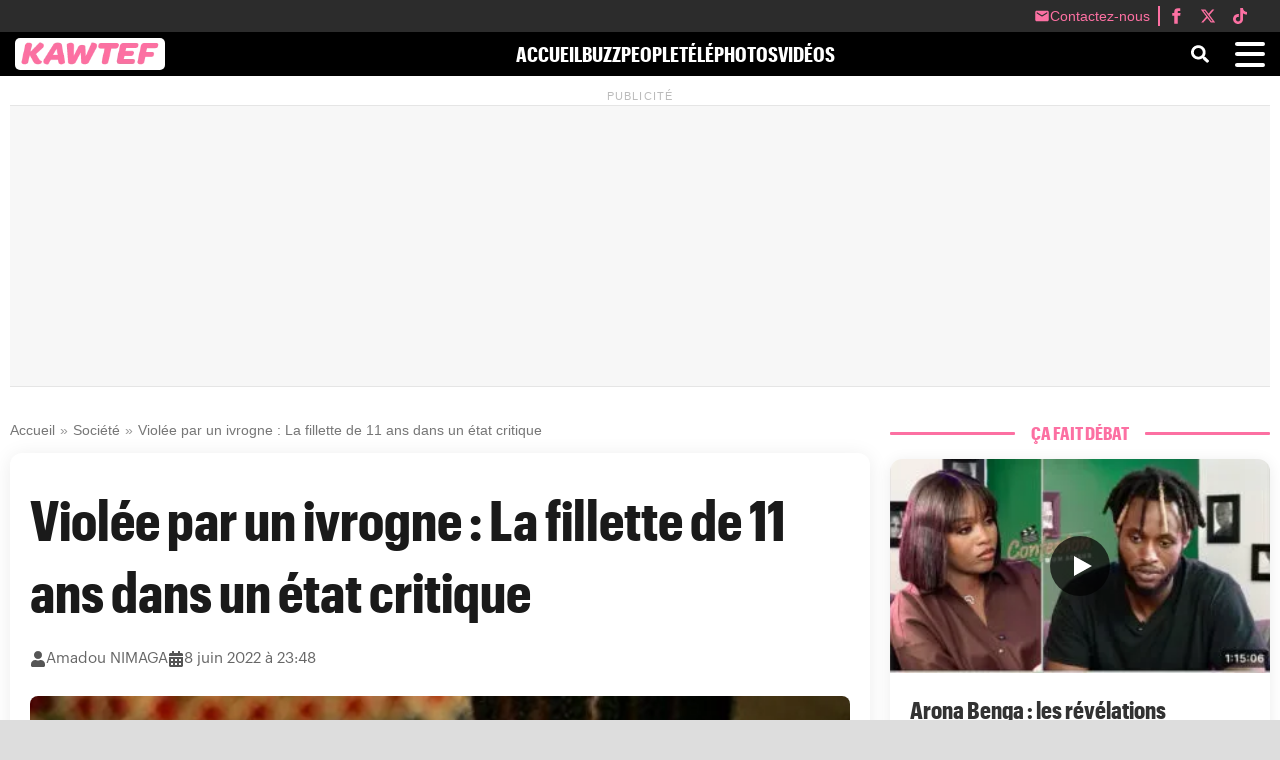

--- FILE ---
content_type: text/html; charset=UTF-8
request_url: https://kawtef.com/violee-par-un-ivrogne-la-fillette-de-11-ans-dans-un-etat-critique_13069.html
body_size: 20980
content:
<!DOCTYPE html><html lang="fr-FR"><head><title>Violée par un ivrogne : La fillette de 11 ans dans un état critique </title> <script data-no-optimize="1">(function(){var config={"mobileTheme":"newsmobile","desktopTheme":"news","defaultView":"mobile","validThemes":["news","newsmobile","twentytwentyfive","twentytwentyfour","twentytwentythree"],"adminSettings":{"isAdmin":false,"currentTheme":"news"}},ADMIN_COOKIE="wp_admin_theme_pref",USER_COOKIE="wp_theme",FORCE_VIEW_KEY="wp_forced_view";function isMobileDevice(){return/(android|bb\d+|meego).+mobile|avantgo|bada\/|blackberry|blazer|compal|elaine|fennec|hiptop|iemobile|ip(hone|od|ad)|iris|kindle|lge |maemo|midp|mmp|mobile.+firefox|netfront|opera m(ob|in)i|palm( os)?|phone|p(ixi|re)\/|plucker|pocket|psp|series(4|6)0|symbian|treo|up\.(browser|link)|vodafone|wap|windows (ce|phone)|xda|xiino|android|ipad|playbook|silk/i.test(navigator.userAgent||navigator.vendor||window.opera)||/1207|6310|6590|3gso|4thp|50[1-6]i|770s|802s|a wa|abac|ac(er|oo|s\-)|ai(ko|rn)|al(av|ca|co)|amoi|an(ex|ny|yw)|aptu|ar(ch|go)|as(te|us)|attw|au(di|\-m|r |s )|avan|be(ck|ll|nq)|bi(lb|rd)|bl(ac|az)|br(e|v)w|bumb|bw\-(n|u)|c55\/|capi|ccwa|cdm\-|cell|chtm|cldc|cmd\-|co(mp|nd)|craw|da(it|ll|ng)|dbte|dc\-s|devi|dica|dmob|do(c|p)o|ds(12|\-d)|el(49|ai)|em(l2|ul)|er(ic|k0)|esl8|ez([4-7]0|os|wa|ze)|fetc|fly(\-|_)|g1 u|g560|gene|gf\-5|g\-mo|go(\.w|od)|gr(ad|un)|haie|hcit|hd\-(m|p|t)|hei\-|hi(pt|ta)|hp( i|ip)|hs\-c|ht(c(\-| |_|a|g|p|s|t)|tp)|hu(aw|tc)|i\-(20|go|ma)|i230|iac( |\-|\/)|ibro|idea|ig01|ikom|im1k|inno|ipaq|iris|ja(t|v)a|jbro|jemu|jigs|kddi|keji|kgt( |\/)|klon|kpt |kwc\-|kyo(c|k)|le(no|xi)|lg( g|\/(k|l|u)|50|54|\-[a-w])|libw|lynx|m1\-w|m3ga|m50\/|ma(te|ui|xo)|mc(01|21|ca)|m\-cr|me(rc|ri)|mi(o8|oa|ts)|mmef|mo(01|02|bi|de|do|t(\-| |o|v)|zz)|mt(50|p1|v )|mwbp|mywa|n10[0-2]|n20[2-3]|n30(0|2)|n50(0|2|5)|n7(0(0|1)|10)|ne((c|m)\-|on|tf|wf|wg|wt)|nok(6|i)|nzph|o2im|op(ti|wv)|oran|owg1|p800|pan(a|d|t)|pdxg|pg(13|\-([1-8]|c))|phil|pire|pl(ay|uc)|pn\-2|po(ck|rt|se)|prox|psio|pt\-g|qa\-a|qc(07|12|21|32|60|\-[2-7]|i\-)|qtek|r380|r600|raks|rim9|ro(ve|zo)|s55\/|sa(ge|ma|mm|ms|ny|va)|sc(01|h\-|oo|p\-)|sdk\/|se(c(\-|0|1)|47|mc|nd|ri)|sgh\-|shar|sie(\-|m)|sk\-0|sl(45|id)|sm(al|ar|b3|it|t5)|so(ft|ny)|sp(01|h\-|v\-|v )|sy(01|mb)|t2(18|50)|t6(00|10|18)|ta(gt|lk)|tcl\-|tdg\-|tel(i|m)|tim\-|t\-mo|to(pl|sh)|ts(70|m\-|m3|m5)|tx\-9|up(\.b|g1|si)|utst|v400|v750|veri|vi(rg|te)|vk(40|5[0-3]|\-v)|vm40|voda|vulc|vx(52|53|60|61|70|80|81|83|85|98)|w3c(\-| )|webc|whit|wi(g |nc|nw)|wmlb|wonu|x700|yas\-|your|zeto|zte\-/i.test((navigator.userAgent||navigator.vendor||window.opera).substr(0,4))}function setThemeCookie(a,b=!1){var c=b?ADMIN_COOKIE:USER_COOKIE,d=new Date;d.setTime(d.getTime()+2592e6),document.cookie=c+"="+a+"; path=/; expires="+d.toUTCString()+"; SameSite=Strict"}function getThemeCookie(a=!1){var b=a?ADMIN_COOKIE:USER_COOKIE,c=document.cookie.match(new RegExp(b+"=([^;]+)"));return c?decodeURIComponent(c[1]):null}function getCurrentDeviceType(){return isMobileDevice()?"mobile":"desktop"}function getAppropriateTheme(){if(config.adminSettings.isAdmin){var a=getThemeCookie(!0);return a?a:config.defaultView==="mobile"?config.mobileTheme:config.desktopTheme}var b=getCurrentDeviceType(),c=localStorage.getItem(FORCE_VIEW_KEY);return c&&c!=="auto"?c==="mobile"?config.mobileTheme:config.desktopTheme:config.defaultView==="mobile"?b==="desktop"?config.desktopTheme:config.mobileTheme:b==="mobile"?config.mobileTheme:config.desktopTheme}function switchTheme(a=!1){var b=getAppropriateTheme(),c=getThemeCookie(config.adminSettings.isAdmin);(a||c!==b)&&(setThemeCookie(b,config.adminSettings.isAdmin),window.location.hash||window.location.reload(!0))}window.forceThemeView=function(a){a==="auto"?localStorage.removeItem(FORCE_VIEW_KEY):localStorage.setItem(FORCE_VIEW_KEY,a),switchTheme(!0)},window.resetThemeView=function(){localStorage.removeItem(FORCE_VIEW_KEY),switchTheme(!0)},switchTheme();var resizeTimer;window.addEventListener("resize",function(){clearTimeout(resizeTimer),resizeTimer=setTimeout(function(){localStorage.getItem(FORCE_VIEW_KEY)||switchTheme()},250)})})();</script> <link rel="preload" href="https://kawtef.com/assets/fonts/GraphikCondensed-Bold-Web.woff2?d=743" as="font" type="font/woff2" crossorigin="anonymous"/><link rel="preload" href="https://kawtef.com/assets/fonts/GraphikCondensed-Bold-Web.woff?d=743" as="font" type="font/woff" crossorigin="anonymous"/><link rel="preload" href="https://kawtef.com/assets/fonts/GraphikRegular.otf" as="font" type="font/otf" crossorigin="anonymous"/><link rel="preload" href="https://kawtef.com/assets/fonts/GraphikBold.otf" as="font" type="font/otf" crossorigin="anonymous"/><link rel="preload" href="https://kawtef.com/assets/fonts/GraphikBold.woff2" as="font" type="font/woff2" crossorigin="anonymous"/><link rel="preload" href="https://kawtef.com/assets/fonts/GraphikBold.woff" as="font" type="font/woff" crossorigin="anonymous"/><meta charset="UTF-8"><meta name="viewport" content="width=device-width, initial-scale=1"><meta name='robots' content='max-image-preview:large'><meta property="og:title" content="Violée par un ivrogne : La fillette de 11 ans dans un état critique "><meta name="twitter:title" content="Violée par un ivrogne : La fillette de 11 ans dans un état critique "><meta name="description" content="Dans la matinée du lundi à 5h du matin, juste derrière la station-service sise à « Bayaal Khoudia Badiane », une querelle entre deux ivrognes a éclaté. Des couche-tard qui croyaient que c’était une simple altercation tenteront de séparer les deux qui échangeaient de violents coups de poing. Toutefois, l’affaire était plus complexe. En effet, [&hellip;]"><meta property="og:description" content="Dans la matinée du lundi à 5h du matin, juste derrière la station-service sise à « Bayaal Khoudia Badiane », une querelle entre deux ivrognes a éclaté. Des couche-tard qui croyaient que c’était une simple altercation tenteront de séparer les deux qui échangeaient de violents coups de poing. Toutefois, l’affaire était plus complexe. En effet, [&hellip;]"><meta name="twitter:description" content="Dans la matinée du lundi à 5h du matin, juste derrière la station-service sise à « Bayaal Khoudia Badiane », une querelle entre deux ivrognes a éclaté. Des couche-tard qui croyaient que c’était une simple altercation tenteront de séparer les deux qui échangeaient de violents coups de poing. Toutefois, l’affaire était plus complexe. En effet, [&hellip;]"><link rel="canonical" href="https://kawtef.com/violee-par-un-ivrogne-la-fillette-de-11-ans-dans-un-etat-critique_13069.html"><meta property="og:url" content="https://kawtef.com/violee-par-un-ivrogne-la-fillette-de-11-ans-dans-un-etat-critique_13069.html"><meta property="article:published_time" content="2022-06-08T23:48:38+00:00"><meta property="article:modified_time" content="2022-06-09T00:24:28+00:00"><meta property="og:image" content="https://kawtef.com/wp-content/uploads/2022/06/image.jpeg"><meta property="og:image:secure_url" content="https://kawtef.com/wp-content/uploads/2022/06/image.jpeg"><meta name="twitter:image" content="https://kawtef.com/wp-content/uploads/2022/06/image.jpeg"><meta property="og:type" content="article"><meta property="og:site_name" content="Kawtef.com - Actualité au Sénégal"><meta property="og:locale" content="fr_FR"><meta name="twitter:card" content="summary_large_image"><meta property="fb:app_id" content="778673820162880"><meta name="twitter:site" content="@@kaw_tef"><meta name="twitter:creator" content="@@kaw_tef"> <script type="application/ld+json">{
    "@context": "https://schema.org",
    "@type": "NewsArticle",
    "headline": "Viol\u00e9e par un ivrogne : La fillette de 11 ans dans un \u00e9tat critique\u00a0",
    "alternativeHeadline": "Kawtef.com - Actualit\u00e9 au S\u00e9n\u00e9gal",
    "author": {
        "@type": "Person",
        "name": "Amadou NIMAGA",
        "url": "https://kawtef.com/author/nimuzo"
    },
    "image": [
        {
            "@type": "ImageObject",
            "url": "https://kawtef.com/wp-content/uploads/2022/06/image.jpeg",
            "width": 664,
            "height": 372
        }
    ],
    "datePublished": "2022-06-08T23:48:38+00:00",
    "dateModified": "2022-06-09T00:24:28+00:00",
    "articleSection": [
        "Soci\u00e9t\u00e9"
    ],
    "description": "Dans la matin\u00e9e du lundi \u00e0 5h du matin, juste derri\u00e8re la station-service sise \u00e0 \u00ab Bayaal Khoudia Badiane \u00bb, une querelle entre deux ivrognes a \u00e9clat\u00e9. Des couche-tard qui croyaient que c\u2019\u00e9tait une simple altercation tenteront de s\u00e9parer les deux qui \u00e9changeaient de violents coups de poing. Toutefois, l\u2019affaire \u00e9tait plus complexe. En effet, [&hellip;]",
    "articleBody": "Dans la matin\u00e9e du lundi \u00e0 5h du matin, juste derri\u00e8re la station-service sise \u00e0 \u00ab Bayaal Khoudia Badiane \u00bb, une querelle entre deux ivrognes a \u00e9clat\u00e9. Des couche-tard qui croyaient que c\u2019\u00e9tait une simple altercation tenteront de s\u00e9parer les deux qui \u00e9changeaient de violents coups de poing.\n\n\n\nToutefois, l\u2019affaire \u00e9tait plus complexe. En effet, l\u2019un d\u2019eux expliquait qu\u2019il avait surpris son adversaire en train de violer une petite fille de 10 \u00e0 11 ans, \u00e9trangl\u00e9e avec son ch\u00e2le.\n\n\n\nApr\u00e8s leur avoir racont\u00e9 les faits, il leur d\u00e9signe l\u2019endroit o\u00f9 se trouve la fille. Les rares t\u00e9moins les y m\u00e8nent. Arriv\u00e9s sur les lieux du crime, ils sont surpris de voir une gamine engourdie, le pantalon pas totalement relev\u00e9.\n\n\n\nElle \u00e9tait dans un \u00e9tat critique. Un des t\u00e9moins appelle les sapeurs-pompiers qui \u00e9vacuent la fille \u00e0 l\u2019h\u00f4pital et les policiers du premier arrondissement de Thi\u00e8s qui embarquent l\u2019un pour d\u00e9position et l\u2019autre pour garde \u00e0 vue.",
    "mainEntityOfPage": {
        "@type": "WebPage",
        "@id": "https://kawtef.com/violee-par-un-ivrogne-la-fillette-de-11-ans-dans-un-etat-critique_13069.html"
    },
    "publisher": {
        "@type": "Organization",
        "name": "Kawtef.com - Actualit\u00e9 au S\u00e9n\u00e9gal",
        "logo": {
            "@type": "ImageObject",
            "url": "https://kawtef.com/assets/logos/logo-rectangle.png",
            "height": 60,
            "width": 330
        }
    },
    "isAccessibleForFree": true,
    "isPartOf": {
        "@type": [
            "CreativeWork",
            "Product"
        ],
        "name": "SENEGO MEDIA",
        "productID": "Kawtef.com"
    }
}</script> <link rel="dns-prefetch" href="//pagead2.googlesyndication.com"><link rel="dns-prefetch" href="//googleads.g.doubleclick.net"><link rel="dns-prefetch" href="//tpc.googlesyndication.com"><link rel="dns-prefetch" href="//adservice.google.com"><link rel="preconnect" href="https://pagead2.googlesyndication.com"><link rel="preconnect" href="https://googleads.g.doubleclick.net"><link rel="preconnect" href="https://tpc.googlesyndication.com"><link rel="preconnect" href="https://adservice.google.com"><style id='wp-img-auto-sizes-contain-inline-css' type='text/css'>img:is([sizes=auto i],[sizes^="auto," i]){contain-intrinsic-size:3000px 1500px}
/*# sourceURL=wp-img-auto-sizes-contain-inline-css */</style><link data-optimized="2" rel="stylesheet" href="https://kawtef.com/wp-content/litespeed/css/5439a170c2b03b36ae764fe0a4b5d78b.css?ver=c1533" /><style id='wp-block-paragraph-inline-css' type='text/css'>.is-small-text{font-size:.875em}.is-regular-text{font-size:1em}.is-large-text{font-size:2.25em}.is-larger-text{font-size:3em}.has-drop-cap:not(:focus):first-letter{float:left;font-size:8.4em;font-style:normal;font-weight:100;line-height:.68;margin:.05em .1em 0 0;text-transform:uppercase}body.rtl .has-drop-cap:not(:focus):first-letter{float:none;margin-left:.1em}p.has-drop-cap.has-background{overflow:hidden}:root :where(p.has-background){padding:1.25em 2.375em}:where(p.has-text-color:not(.has-link-color)) a{color:inherit}p.has-text-align-left[style*="writing-mode:vertical-lr"],p.has-text-align-right[style*="writing-mode:vertical-rl"]{rotate:180deg}
/*# sourceURL=https://kawtef.com/wp-includes/blocks/paragraph/style.min.css */</style> <script type="text/javascript" id="post-views-counter-frontend-js-before" src="[data-uri]" defer></script> <style>.theme-switcher-buttons {
                text-align: center;
                margin: 20px 0;
            }
            .theme-switcher-buttons button {
                margin: 0 10px;
                padding: 8px 16px;
                background: #0073aa;
                color: white;
                border: none;
                border-radius: 4px;
                cursor: pointer;
                font-size: 14px;
            }
            .theme-switcher-buttons button:hover {
                background: #005177;
            }
            @media (max-width: 768px) {
                .theme-switcher-buttons button {
                    margin: 5px;
                    width: 100%;
                }
            }</style> <script async defer crossorigin="anonymous"
            src="https://connect.facebook.net/fr_FR/sdk.js#xfbml=1&version=v19.0&appId=132113483494443"></script> <style id="style-kawtef">.opacityPop:before {content:"";background-color:rgb(19 15 10 / 60%);-webkit-transition:background-color 2s ease-out;-moz-transition:background-color 2s ease-out;-o-transition:background-color 2s ease-out;transition:background-color 2s ease-out;height:100vh;left:0;position:fixed;top:0;width:100%;z-index:5;}.download-app {width:90%;background-color:#ffffff;border-radius:10px;border:1px solid #ccc;position:fixed;z-index:6;left:5%;right:5%;top:50%;-ms-transform:translateY(-50%);transform:translateY(-50%);}.download-app-wrapper {padding:20px;position:relative;}.download-app-close {position:absolute;right:-4px;top:-14px;width:32px;height:32px;background-color:#aaa9a9;border-radius:100%;z-index:2;}.download-app-close:before, .download-app-close:after {position:absolute;left:13.5px;content:' ';height:20px;width:5px;background-color:#ff0000;top:6px;opacity:1;}.download-app-close:before {transform:rotate(45deg);}.download-app-close:after {transform:rotate(-45deg);}.download-app-logo {width:112px;height:23px;background-image:url(/logo.png);background-size:100%;background-repeat:no-repeat;display:block;margin:0 auto;margin-top:5px;}.download-app-title {margin:0 auto;width:100%;text-align:center;font-size:17px;font-family:"Arial Black", sans-serif;margin-bottom:10px;}a.linkToStore {width:210px;display:block;margin:0 auto;position:relative;}.download-app-link-wrapper {display:block;background-color:#000000;border-radius:8px;position:relative;height:60px;}.download-app-text {font-size:18px;font-family:"Arial Rounded MT Bold", sans-serif;color:#ffffff;line-height:60px;float:left;}.isIosLogo {width:60px;background-image:url("/wp-content/plugins/download-apps/img/logo-apple-white.png");background-size:60px;}.isAndroidLogo {width:60px;background-image:url("/wp-content/plugins/download-apps/img/google-play-color.png");background-size:60px;}.logoStore {float:left;height:60px;transform:scale(.6);margin:0 10px;}</style> <script>function loadAdSense(){let e=document.createElement("script");e.async=!0,e.src="https://pagead2.googlesyndication.com/pagead/js/adsbygoogle.js?client=ca-pub-2842182435104673",e.crossOrigin="anonymous",e.onerror=function(){console.warn("AdSense n'a pas pu être chargé - vérifiez votre connexion ou votre bloqueur de publicités"),document.querySelectorAll(".adsbygoogle").forEach((e=>{e.style.minHeight="0"}))},document.head.appendChild(e)}function initAds(){try{(adsbygoogle=window.adsbygoogle||[]).push({})}catch(e){console.error("Erreur lors de l'initialisation des annonces:",e)}}"requestIdleCallback"in window?requestIdleCallback((()=>{loadAdSense()})):window.addEventListener("load",(()=>{setTimeout(loadAdSense,100)})),document.addEventListener("DOMContentLoaded",(()=>{const e=new IntersectionObserver((o=>{o.forEach((o=>{o.isIntersecting&&(initAds(),e.unobserve(o.target))}))}),{rootMargin:"50px 0px",threshold:.1});document.querySelectorAll(".adsbygoogle").forEach((o=>{e.observe(o)}))}));</script> <script type="text/javascript" src="[data-uri]" defer></script> <style id='global-styles-inline-css' type='text/css'>:root{--wp--preset--aspect-ratio--square: 1;--wp--preset--aspect-ratio--4-3: 4/3;--wp--preset--aspect-ratio--3-4: 3/4;--wp--preset--aspect-ratio--3-2: 3/2;--wp--preset--aspect-ratio--2-3: 2/3;--wp--preset--aspect-ratio--16-9: 16/9;--wp--preset--aspect-ratio--9-16: 9/16;--wp--preset--color--black: #000000;--wp--preset--color--cyan-bluish-gray: #abb8c3;--wp--preset--color--white: #ffffff;--wp--preset--color--pale-pink: #f78da7;--wp--preset--color--vivid-red: #cf2e2e;--wp--preset--color--luminous-vivid-orange: #ff6900;--wp--preset--color--luminous-vivid-amber: #fcb900;--wp--preset--color--light-green-cyan: #7bdcb5;--wp--preset--color--vivid-green-cyan: #00d084;--wp--preset--color--pale-cyan-blue: #8ed1fc;--wp--preset--color--vivid-cyan-blue: #0693e3;--wp--preset--color--vivid-purple: #9b51e0;--wp--preset--gradient--vivid-cyan-blue-to-vivid-purple: linear-gradient(135deg,rgb(6,147,227) 0%,rgb(155,81,224) 100%);--wp--preset--gradient--light-green-cyan-to-vivid-green-cyan: linear-gradient(135deg,rgb(122,220,180) 0%,rgb(0,208,130) 100%);--wp--preset--gradient--luminous-vivid-amber-to-luminous-vivid-orange: linear-gradient(135deg,rgb(252,185,0) 0%,rgb(255,105,0) 100%);--wp--preset--gradient--luminous-vivid-orange-to-vivid-red: linear-gradient(135deg,rgb(255,105,0) 0%,rgb(207,46,46) 100%);--wp--preset--gradient--very-light-gray-to-cyan-bluish-gray: linear-gradient(135deg,rgb(238,238,238) 0%,rgb(169,184,195) 100%);--wp--preset--gradient--cool-to-warm-spectrum: linear-gradient(135deg,rgb(74,234,220) 0%,rgb(151,120,209) 20%,rgb(207,42,186) 40%,rgb(238,44,130) 60%,rgb(251,105,98) 80%,rgb(254,248,76) 100%);--wp--preset--gradient--blush-light-purple: linear-gradient(135deg,rgb(255,206,236) 0%,rgb(152,150,240) 100%);--wp--preset--gradient--blush-bordeaux: linear-gradient(135deg,rgb(254,205,165) 0%,rgb(254,45,45) 50%,rgb(107,0,62) 100%);--wp--preset--gradient--luminous-dusk: linear-gradient(135deg,rgb(255,203,112) 0%,rgb(199,81,192) 50%,rgb(65,88,208) 100%);--wp--preset--gradient--pale-ocean: linear-gradient(135deg,rgb(255,245,203) 0%,rgb(182,227,212) 50%,rgb(51,167,181) 100%);--wp--preset--gradient--electric-grass: linear-gradient(135deg,rgb(202,248,128) 0%,rgb(113,206,126) 100%);--wp--preset--gradient--midnight: linear-gradient(135deg,rgb(2,3,129) 0%,rgb(40,116,252) 100%);--wp--preset--font-size--small: 13px;--wp--preset--font-size--medium: 20px;--wp--preset--font-size--large: 36px;--wp--preset--font-size--x-large: 42px;--wp--preset--spacing--20: 0.44rem;--wp--preset--spacing--30: 0.67rem;--wp--preset--spacing--40: 1rem;--wp--preset--spacing--50: 1.5rem;--wp--preset--spacing--60: 2.25rem;--wp--preset--spacing--70: 3.38rem;--wp--preset--spacing--80: 5.06rem;--wp--preset--shadow--natural: 6px 6px 9px rgba(0, 0, 0, 0.2);--wp--preset--shadow--deep: 12px 12px 50px rgba(0, 0, 0, 0.4);--wp--preset--shadow--sharp: 6px 6px 0px rgba(0, 0, 0, 0.2);--wp--preset--shadow--outlined: 6px 6px 0px -3px rgb(255, 255, 255), 6px 6px rgb(0, 0, 0);--wp--preset--shadow--crisp: 6px 6px 0px rgb(0, 0, 0);}:where(.is-layout-flex){gap: 0.5em;}:where(.is-layout-grid){gap: 0.5em;}body .is-layout-flex{display: flex;}.is-layout-flex{flex-wrap: wrap;align-items: center;}.is-layout-flex > :is(*, div){margin: 0;}body .is-layout-grid{display: grid;}.is-layout-grid > :is(*, div){margin: 0;}:where(.wp-block-columns.is-layout-flex){gap: 2em;}:where(.wp-block-columns.is-layout-grid){gap: 2em;}:where(.wp-block-post-template.is-layout-flex){gap: 1.25em;}:where(.wp-block-post-template.is-layout-grid){gap: 1.25em;}.has-black-color{color: var(--wp--preset--color--black) !important;}.has-cyan-bluish-gray-color{color: var(--wp--preset--color--cyan-bluish-gray) !important;}.has-white-color{color: var(--wp--preset--color--white) !important;}.has-pale-pink-color{color: var(--wp--preset--color--pale-pink) !important;}.has-vivid-red-color{color: var(--wp--preset--color--vivid-red) !important;}.has-luminous-vivid-orange-color{color: var(--wp--preset--color--luminous-vivid-orange) !important;}.has-luminous-vivid-amber-color{color: var(--wp--preset--color--luminous-vivid-amber) !important;}.has-light-green-cyan-color{color: var(--wp--preset--color--light-green-cyan) !important;}.has-vivid-green-cyan-color{color: var(--wp--preset--color--vivid-green-cyan) !important;}.has-pale-cyan-blue-color{color: var(--wp--preset--color--pale-cyan-blue) !important;}.has-vivid-cyan-blue-color{color: var(--wp--preset--color--vivid-cyan-blue) !important;}.has-vivid-purple-color{color: var(--wp--preset--color--vivid-purple) !important;}.has-black-background-color{background-color: var(--wp--preset--color--black) !important;}.has-cyan-bluish-gray-background-color{background-color: var(--wp--preset--color--cyan-bluish-gray) !important;}.has-white-background-color{background-color: var(--wp--preset--color--white) !important;}.has-pale-pink-background-color{background-color: var(--wp--preset--color--pale-pink) !important;}.has-vivid-red-background-color{background-color: var(--wp--preset--color--vivid-red) !important;}.has-luminous-vivid-orange-background-color{background-color: var(--wp--preset--color--luminous-vivid-orange) !important;}.has-luminous-vivid-amber-background-color{background-color: var(--wp--preset--color--luminous-vivid-amber) !important;}.has-light-green-cyan-background-color{background-color: var(--wp--preset--color--light-green-cyan) !important;}.has-vivid-green-cyan-background-color{background-color: var(--wp--preset--color--vivid-green-cyan) !important;}.has-pale-cyan-blue-background-color{background-color: var(--wp--preset--color--pale-cyan-blue) !important;}.has-vivid-cyan-blue-background-color{background-color: var(--wp--preset--color--vivid-cyan-blue) !important;}.has-vivid-purple-background-color{background-color: var(--wp--preset--color--vivid-purple) !important;}.has-black-border-color{border-color: var(--wp--preset--color--black) !important;}.has-cyan-bluish-gray-border-color{border-color: var(--wp--preset--color--cyan-bluish-gray) !important;}.has-white-border-color{border-color: var(--wp--preset--color--white) !important;}.has-pale-pink-border-color{border-color: var(--wp--preset--color--pale-pink) !important;}.has-vivid-red-border-color{border-color: var(--wp--preset--color--vivid-red) !important;}.has-luminous-vivid-orange-border-color{border-color: var(--wp--preset--color--luminous-vivid-orange) !important;}.has-luminous-vivid-amber-border-color{border-color: var(--wp--preset--color--luminous-vivid-amber) !important;}.has-light-green-cyan-border-color{border-color: var(--wp--preset--color--light-green-cyan) !important;}.has-vivid-green-cyan-border-color{border-color: var(--wp--preset--color--vivid-green-cyan) !important;}.has-pale-cyan-blue-border-color{border-color: var(--wp--preset--color--pale-cyan-blue) !important;}.has-vivid-cyan-blue-border-color{border-color: var(--wp--preset--color--vivid-cyan-blue) !important;}.has-vivid-purple-border-color{border-color: var(--wp--preset--color--vivid-purple) !important;}.has-vivid-cyan-blue-to-vivid-purple-gradient-background{background: var(--wp--preset--gradient--vivid-cyan-blue-to-vivid-purple) !important;}.has-light-green-cyan-to-vivid-green-cyan-gradient-background{background: var(--wp--preset--gradient--light-green-cyan-to-vivid-green-cyan) !important;}.has-luminous-vivid-amber-to-luminous-vivid-orange-gradient-background{background: var(--wp--preset--gradient--luminous-vivid-amber-to-luminous-vivid-orange) !important;}.has-luminous-vivid-orange-to-vivid-red-gradient-background{background: var(--wp--preset--gradient--luminous-vivid-orange-to-vivid-red) !important;}.has-very-light-gray-to-cyan-bluish-gray-gradient-background{background: var(--wp--preset--gradient--very-light-gray-to-cyan-bluish-gray) !important;}.has-cool-to-warm-spectrum-gradient-background{background: var(--wp--preset--gradient--cool-to-warm-spectrum) !important;}.has-blush-light-purple-gradient-background{background: var(--wp--preset--gradient--blush-light-purple) !important;}.has-blush-bordeaux-gradient-background{background: var(--wp--preset--gradient--blush-bordeaux) !important;}.has-luminous-dusk-gradient-background{background: var(--wp--preset--gradient--luminous-dusk) !important;}.has-pale-ocean-gradient-background{background: var(--wp--preset--gradient--pale-ocean) !important;}.has-electric-grass-gradient-background{background: var(--wp--preset--gradient--electric-grass) !important;}.has-midnight-gradient-background{background: var(--wp--preset--gradient--midnight) !important;}.has-small-font-size{font-size: var(--wp--preset--font-size--small) !important;}.has-medium-font-size{font-size: var(--wp--preset--font-size--medium) !important;}.has-large-font-size{font-size: var(--wp--preset--font-size--large) !important;}.has-x-large-font-size{font-size: var(--wp--preset--font-size--x-large) !important;}
/*# sourceURL=global-styles-inline-css */</style></head><body class="wp-singular post-template-default single single-post postid-13069 single-format-standard wp-theme-news"><header class="websiteHeader"><div class="very-top-menu"><div class="very-top-menu-container">
<a href="/contacter-kawtef" class="very-top-menu-link top-menu-contenu">
<svg class="very-top-menu-icon" viewBox="0 0 24 24">
<path d="M20 4H4c-1.1 0-2 .9-2 2v12c0 1.1.9 2 2 2h16c1.1 0 2-.9 2-2V6c0-1.1-.9-2-2-2zm0 4l-8 5-8-5V6l8 5 8-5v2z"/>
</svg>
<span>Contactez-nous</span>
</a>
<span class="very-top-separator"></span>
<a href="https://www.facebook.com/kawtefcom" class="very-top-menu-link" target="_blank" rel="noopener noreferrer">
<svg class="very-top-menu-icon" viewBox="0 0 24 24">
<path d="M18.77 7.46H14.5v-1.9c0-.9.6-1.1 1-1.1h3V.5h-4.33C10.24.5 9.5 3.44 9.5 5.32v2.15h-3v4h3v12h5v-12h3.85l.42-4z"/>
</svg>
</a>
<a href="https://x.com/kaw_tef" class="very-top-menu-link x-class" target="_blank" rel="noopener noreferrer">
<svg class="very-top-menu-icon" viewBox="0 0 24 24">
<path d="M18.244 2.25h3.308l-7.227 8.26 8.502 11.24H16.17l-5.214-6.817L4.99 21.75H1.68l7.73-8.835L1.254 2.25H8.08l4.713 6.231zm-1.161 17.52h1.833L7.084 4.126H5.117z"/>
</svg>
</a>
<a href="https://www.tiktok.com/@kawtefcom" class="very-top-menu-link tiktok" target="_blank" rel="noopener noreferrer">
<svg class="very-top-menu-icon" viewBox="0 0 24 24">
<path d="M12.53.02C13.84 0 15.14.01 16.44 0c.08 1.53.63 3.09 1.75 4.17 1.12 1.11 2.7 1.62 4.24 1.79v4.03c-1.44-.05-2.89-.35-4.2-.97-.57-.26-1.1-.59-1.62-.93-.01 2.92.01 5.84-.02 8.75-.08 1.4-.54 2.79-1.35 3.94-1.31 1.92-3.58 3.17-5.91 3.21-1.43.08-2.86-.31-4.08-1.03-2.02-1.19-3.44-3.37-3.65-5.71-.02-.5-.03-1-.01-1.49.18-1.9 1.12-3.72 2.58-4.96 1.66-1.44 3.98-2.13 6.15-1.72.02 1.48-.04 2.96-.04 4.44-.99-.32-2.15-.23-3.02.37-.63.41-1.11 1.04-1.36 1.75-.21.51-.15 1.07-.14 1.61.24 1.64 1.82 3.02 3.5 2.87 1.12-.01 2.19-.66 2.77-1.61.19-.33.4-.67.41-1.06.1-1.79.06-3.57.07-5.36.01-4.03-.01-8.05.02-12.07z"/>
</svg>
</a></div></div><nav class="nav"><div class="top-menu-content-wrapper"><div class="topMenuLeft">
<a class="logoContainer" href="/">
<img src="https://kawtef.com/assets/logos/logo-rectangle.png" width="173" height="30" alt="Logo de Kawtef.com - Actualité au Sénégal">
</a></div><div class="menuItemWrapper"><ul class="centerContainer"><li><a class="navItem" href="/">ACCUEIL</a></li><li><a class="navItem" href="/category/buzz">BUZZ</a></li><li><a class="navItem" href="/category/celebrites">PEOPLE</a></li><li><a class="navItem" href="/category/tele">TÉLÉ</a></li><li><a class="navItem" href="/category/photos">PHOTOS</a></li><li><a class="navItem" href="/category/videos">VIDÉOS</a></li></ul></div><div class="topMenuRight">
<button id="search-btn" class="searchButton searchButtonNoShrink" aria-label="Ouvrir la recherche">
<svg stroke="currentColor" fill="currentColor" stroke-width="0" viewBox="0 0 512 512" height="1em"
width="1em" xmlns="http://www.w3.org/2000/svg">
<path d="M505 442.7L405.3 343c-4.5-4.5-10.6-7-17-7H372c27.6-35.3 44-79.7 44-128C416 93.1 322.9 0 208 0S0 93.1 0 208s93.1 208 208 208c48.3 0 92.7-16.4 128-44v16.3c0 6.4 2.5 12.5 7 17l99.7 99.7c9.4 9.4 24.6 9.4 33.9 0l28.3-28.3c9.4-9.4 9.4-24.6.1-34zM208 336c-70.7 0-128-57.2-128-128 0-70.7 57.2-128 128-128 70.7 0 128 57.2 128 128 0 70.7-57.2 128-128 128z"></path>
</svg>
</button>
<button id="hamburger-btn" aria-label="Ouvrir le menu" class="hamburger">
<span class="hamburgerBar"></span>
<span class="hamburgerBar"></span>
<span class="hamburgerBar"></span>
</button>
<button id="close-btn" aria-label="Fermer le menu">✖</button></div></div></nav><nav id="mobile-nav"><div class="menuCatWrapper"><div class="catWrapper"><ul class="elementWrapper"><li class="groupeItem"><a href="/category/#">Rubriques</a><ul class="menuLink"><li><a href="/category/7485"></a></li><li><a href="/category/actualites">Actualités</a></li><li><a href="/category/astuces-bien-etre">Astuces &amp; Bien-être</a></li><li><a href="/category/audio">Audio</a></li><li><a href="/category/buzz">Buzz</a></li><li><a href="/category/cas">Cas</a></li><li><a href="/category/celebrites-2">celebrites</a></li><li><a href="/category/clip">Clip</a></li><li><a href="/category/confidences">Confidences</a></li><li><a href="/category/couple">Couple</a></li><li><a href="/category/drame">Drame</a></li><li><a href="/category/exclusif">Exclusif</a></li><li><a href="/category/humour">Humour</a></li><li><a href="/category/international">international</a></li><li><a href="/category/looks-des-stars">Looks des Stars</a></li><li><a href="/category/mariage-et-bapteme">Mariage et Baptême</a></li><li><a href="/category/media">Média</a></li><li><a href="/category/meteo-du-jour">meteo-du-jour</a></li><li><a href="/category/mode">Mode</a></li><li><a href="/category/monde">Monde</a></li><li><a href="/category/musique">Musique</a></li><li><a href="/category/necrologie">Nécrologie</a></li><li><a href="/category/celebrites">People</a></li><li><a href="/category/photos">Photos</a></li><li><a href="/category/religion">Religion</a></li><li><a href="/category/revue-de-presse">Revue de presse</a></li><li><a href="/category/sante">Santé</a></li><li><a href="/category/senegal">senegal</a></li><li><a href="/category/serie">Série</a></li><li><a href="/category/societe">Société</a></li><li><a href="/category/sport">Sport</a></li><li><a href="/category/tele">Télé</a></li><li><a href="/category/vedette">Vedette</a></li><li><a href="/category/video">video</a></li><li><a href="/category/videos">Vidéos</a></li></ul></li></ul></div></div></nav><div id="search-wrapper">
<button id="close-search-btn">
✖
</button><div class="searchInputContainer"><form action="https://kawtef.com/" method="get">
<button type="submit" aria-label="Rechercher" class="searchButton-form">
<svg stroke="currentColor" fill="currentColor" stroke-width="0" viewBox="0 0 1024 1024" height="1em"
width="1em" xmlns="http://www.w3.org/2000/svg">
<path d="M909.6 854.5L649.9 594.8C690.2 542.7 712 479 712 412c0-80.2-31.3-155.4-87.9-212.1-56.6-56.7-132-87.9-212.1-87.9s-155.5 31.3-212.1 87.9C143.2 256.5 112 331.8 112 412c0 80.1 31.3 155.5 87.9 212.1C256.5 680.8 331.8 712 412 712c67 0 130.6-21.8 182.7-62l259.7 259.6a8.2 8.2 0 0 0 11.6 0l43.6-43.5a8.2 8.2 0 0 0 0-11.6zM570.4 570.4C528 612.7 471.8 636 412 636s-116-23.3-158.4-65.6C211.3 528 188 471.8 188 412s23.3-116.1 65.6-158.4C296 211.3 352.2 188 412 188s116.1 23.2 158.4 65.6S636 352.2 636 412s-23.3 116.1-65.6 158.4z"></path>
</svg>
</button>
<input type="text" name="s" class="searchInput" placeholder="Rechercher..." inputmode="search" value=""></form></div></div></header><main id="mainWebsite"><aside class="adWrapper"><div class="adsense-wrapper ad_placeholder" style="margin: 20px auto; text-align: center;">
<ins class="adsbygoogle"
id="adsense-1"
style="display:block;"
data-ad-client="ca-pub-2842182435104673"
data-ad-slot="2631769677"
data-ad-layout="in-article"
data-ad-format="auto"
data-full-width-responsive="true"
></ins></div></aside><section class="single-wrapper"><div class="articleLeftContainer"><nav class="breadcrumb" itemscope itemtype="https://schema.org/BreadcrumbList"><div class="itemListElement" itemprop="itemListElement" itemscope itemtype="https://schema.org/ListItem"><a itemprop="item" href="https://kawtef.com"><span itemprop="name">Accueil</span></a><meta itemprop="position" content="1"></div><div class="delimiter">&raquo;</div><div class="itemListElement" itemprop="itemListElement" itemscope itemtype="https://schema.org/ListItem"><a itemprop="item" href="https://kawtef.com/category/societe">Société</a><div class="delimiter">&raquo;</div><div class="itemListElement" itemprop="itemListElement" itemscope itemtype="https://schema.org/ListItem"><span itemprop="name">Violée par un ivrogne : La fillette de 11 ans dans un état critique </span><meta itemprop="position" content="3"></div></nav><article id="post-13069" class="articleWrapper post-13069 post type-post status-publish format-standard has-post-thumbnail hentry category-societe"><header><h1 class="single-title">Violée par un ivrogne : La fillette de 11 ans dans un état critique </h1><div class="articleMeta">
<span class="metaItem">
<svg stroke="currentColor" fill="currentColor" stroke-width="0" viewBox="0 0 448 512" height="1em" width="1em" xmlns="http://www.w3.org/2000/svg"><path d="M224 256c70.7 0 128-57.3 128-128S294.7 0 224 0 96 57.3 96 128s57.3 128 128 128zm89.6 32h-16.7c-22.2 10.2-46.9 16-72.9 16s-50.6-5.8-72.9-16h-16.7C60.2 288 0 348.2 0 422.4V464c0 26.5 21.5 48 48 48h352c26.5 0 48-21.5 48-48v-41.6c0-74.2-60.2-134.4-134.4-134.4z"></path></svg>
Amadou NIMAGA                        </span>
<span class="metaItem">
<svg stroke="currentColor" fill="currentColor" stroke-width="0" viewBox="0 0 448 512" height="1em" width="1em" xmlns="http://www.w3.org/2000/svg"><path d="M0 464c0 26.5 21.5 48 48 48h352c26.5 0 48-21.5 48-48V192H0v272zm320-196c0-6.6 5.4-12 12-12h40c6.6 0 12 5.4 12 12v40c0 6.6-5.4 12-12 12h-40c-6.6 0-12-5.4-12-12v-40zm0 128c0-6.6 5.4-12 12-12h40c6.6 0 12 5.4 12 12v40c0 6.6-5.4 12-12 12h-40c-6.6 0-12-5.4-12-12v-40zM192 268c0-6.6 5.4-12 12-12h40c6.6 0 12 5.4 12 12v40c0 6.6-5.4 12-12 12h-40c-6.6 0-12-5.4-12-12v-40zm0 128c0-6.6 5.4-12 12-12h40c6.6 0 12 5.4 12 12v40c0 6.6-5.4 12-12 12h-40c-6.6 0-12-5.4-12-12v-40zM64 268c0-6.6 5.4-12 12-12h40c6.6 0 12 5.4 12 12v40c0 6.6-5.4 12-12 12H76c-6.6 0-12-5.4-12-12v-40zm0 128c0-6.6 5.4-12 12-12h40c6.6 0 12 5.4 12 12v40c0 6.6-5.4 12-12 12H76c-6.6 0-12-5.4-12-12v-40zM400 64h-48V16c0-8.8-7.2-16-16-16h-32c-8.8 0-16 7.2-16 16v48H160V16c0-8.8-7.2-16-16-16h-32c-8.8 0-16 7.2-16 16v48H48C21.5 64 0 85.5 0 112v48h448v-48c0-26.5-21.5-48-48-48z"></path></svg>
<time datetime="2022-06-08T23:48:38+00:00">8 juin 2022 à 23:48</time>
</span></div><div class="single-image-container">
<picture>
<source srcset="https://kawtef.com/wp-content/uploads/2022/06/image.webp" type="image/webp">
<source srcset="https://kawtef.com/wp-content/uploads/2022/06/image.webp" type="image/jpeg">
<img width="664" height="372" src="https://kawtef.com/wp-content/uploads/2022/06/image.webp" class="attachment-full size-full wp-post-image" alt="Violée par un ivrogne : La fillette de 11 ans dans un état critique " decoding="async" fetchpriority="high" srcset="https://kawtef.com/wp-content/uploads/2022/06/image.webp 664w, https://kawtef.com/wp-content/uploads/2022/06/image-300x168.jpeg 300w, https://kawtef.com/wp-content/uploads/2022/06/image-400x225.jpeg 400w" sizes="(max-width: 664px) 100vw, 664px" />
</picture></div></header><aside class="adWrapper"><div class="adsense-wrapper ad_placeholder" style="margin: 20px auto; text-align: center;">
<ins class="adsbygoogle"
id="adsense-2"
style="display:block;"
data-ad-client="ca-pub-2842182435104673"
data-ad-slot="2533452046"
data-ad-layout="in-article"
data-ad-format="auto"
data-full-width-responsive="true"
></ins></div></aside><div class="article-detail-content123"><p><strong>Dans la matinée du lundi à 5h du matin, juste derrière la station-service sise à « Bayaal Khoudia Badiane », une querelle entre deux ivrognes a éclaté. Des couche-tard qui croyaient que c’était une simple altercation tenteront de séparer les deux qui échangeaient de violents coups de poing.</strong></p><p>Toutefois, l’affaire était plus complexe. En effet, l’un d’eux expliquait qu’il avait surpris son adversaire en train de violer une petite fille de 10 à 11 ans, étranglée avec son châle.</p><p>Après leur avoir raconté les faits, il leur désigne l’endroit où se trouve la fille. Les rares témoins les y mènent. Arrivés sur les lieux du crime, ils sont surpris de voir une gamine engourdie, le pantalon pas totalement relevé.</p><p>Elle était dans un état critique. Un des témoins appelle les sapeurs-pompiers qui évacuent la fille à l’hôpital et les policiers du premier arrondissement de Thiès qui embarquent l’un pour déposition et l’autre pour garde à vue.</p></div><footer><aside class="google-news-button-wrapper">
<a href="https://news.google.com/publications/CAAqBwgKMPuMngcwrNw5?hl=fr&gl=FR&ceid=FR:fr" target="_blank" rel="noopener noreferrer" class="google-news-button">
<img src="https://www.gstatic.com/images/branding/product/1x/google_news_64dp.png" alt="Google News Logo">
<span>Suivez-nous sur Google Actualités</span>
</a></aside><aside class="shareButtonContainer"><div class="shareButtons"><div class="shareFloating shareFloatingFixed"><div class="buttonWrapper">
<a class="shareButton facebookButton"
href="https://www.facebook.com/sharer/sharer.php?u=https%3A%2F%2Fkawtef.com%2Fviolee-par-un-ivrogne-la-fillette-de-11-ans-dans-un-etat-critique_13069.html"
target="_blank"
rel="noopener noreferrer">
<svg stroke="currentColor" fill="currentColor" stroke-width="0" viewBox="0 0 512 512" height="1em"
width="1em" xmlns="http://www.w3.org/2000/svg">
<path d="M504 256C504 119 393 8 256 8S8 119 8 256c0 123.78 90.69 226.38 209.25 245V327.69h-63V256h63v-54.64c0-62.15 37-96.48 93.67-96.48 27.14 0 55.52 4.84 55.52 4.84v61h-31.28c-30.8 0-40.41 19.12-40.41 38.73V256h68.78l-11 71.69h-57.78V501C413.31 482.38 504 379.78 504 256z"></path>
</svg>
<span class="visually-hidden">Partager sur Facebook</span>
</a><a class="shareButton twitterButton"
href="https://twitter.com/intent/tweet?url=https%3A%2F%2Fkawtef.com%2Fviolee-par-un-ivrogne-la-fillette-de-11-ans-dans-un-etat-critique_13069.html&text=Viol%C3%A9e+par+un+ivrogne+%3A+La+fillette+de+11+ans+dans+un+%C3%A9tat+critique%C2%A0"
target="_blank"
rel="noopener noreferrer"><svg height="1em" width="1em" xmlns="http://www.w3.org/2000/svg" shape-rendering="geometricPrecision" text-rendering="geometricPrecision" image-rendering="optimizeQuality" fill-rule="evenodd" clip-rule="evenodd" viewBox="0 0 512 462.799" ><path fill="#fff" fill-rule="nonzero" d="M403.229 0h78.506L310.219 196.04 512 462.799H354.002L230.261 301.007 88.669 462.799h-78.56l183.455-209.683L0 0h161.999l111.856 147.88L403.229 0zm-27.556 415.805h43.505L138.363 44.527h-46.68l283.99 371.278z"/></svg><span class="visually-hidden">Partager sur Twitter</span>
</a><a class="shareButton whatsappButton"
href="whatsapp://send?text=Viol%C3%A9e+par+un+ivrogne+%3A+La+fillette+de+11+ans+dans+un+%C3%A9tat+critique%C2%A0+-+https%3A%2F%2Fkawtef.com%2Fviolee-par-un-ivrogne-la-fillette-de-11-ans-dans-un-etat-critique_13069.html"
target="_blank"
rel="noopener noreferrer">
<svg stroke="currentColor" fill="currentColor" stroke-width="0" viewBox="0 0 448 512" height="1em"
width="1em" xmlns="http://www.w3.org/2000/svg">
<path d="M380.9 97.1C339 55.1 283.2 32 223.9 32c-122.4 0-222 99.6-222 222 0 39.1 10.2 77.3 29.6 111L0 480l117.7-30.9c32.4 17.7 68.9 27 106.1 27h.1c122.3 0 224.1-99.6 224.1-222 0-59.3-25.2-115-67.1-157zm-157 341.6c-33.2 0-65.7-8.9-94-25.7l-6.7-4-69.8 18.3L72 359.2l-4.4-7c-18.5-29.4-28.2-63.3-28.2-98.2 0-101.7 82.8-184.5 184.6-184.5 49.3 0 95.6 19.2 130.4 54.1 34.8 34.9 56.2 81.2 56.1 130.5 0 101.8-84.9 184.6-186.6 184.6zm101.2-138.2c-5.5-2.8-32.8-16.2-37.9-18-5.1-1.9-8.8-2.8-12.5 2.8-3.7 5.6-14.3 18-17.6 21.8-3.2 3.7-6.5 4.2-12 1.4-32.6-16.3-54-29.1-75.5-66-5.7-9.8 5.7-9.1 16.3-30.3 1.8-3.7.9-6.9-.5-9.7-1.4-2.8-12.5-30.1-17.1-41.2-4.5-10.8-9.1-9.3-12.5-9.5-3.2-.2-6.9-.2-10.6-.2-3.7 0-9.7 1.4-14.8 6.9-5.1 5.6-19.4 19-19.4 46.3 0 27.3 19.9 53.7 22.6 57.4 2.8 3.7 39.1 59.7 94.8 83.8 35.2 15.2 49 16.5 66.6 13.9 10.7-1.6 32.8-13.4 37.4-26.4 4.6-13 4.6-24.1 3.2-26.4-1.3-2.5-5-3.9-10.5-6.6z"></path>
</svg>
<span class="visually-hidden">Partager sur Whatsapp</span>
</a>
<span class="post-commentNumber">
<svg stroke="currentColor" fill="currentColor" stroke-width="0" viewBox="0 0 576 512" height="1em"
width="1em" xmlns="http://www.w3.org/2000/svg"><path
d="M416 192c0-88.4-93.1-160-208-160S0 103.6 0 192c0 34.3 14.1 65.9 38 92-13.4 30.2-35.5 54.2-35.8 54.5-2.2 2.3-2.8 5.7-1.5 8.7S4.8 352 8 352c36.6 0 66.9-12.3 88.7-25 32.2 15.7 70.3 25 111.3 25 114.9 0 208-71.6 208-160zm122 220c23.9-26 38-57.7 38-92 0-66.9-53.5-124.2-129.3-148.1.9 6.6 1.3 13.3 1.3 20.1 0 105.9-107.7 192-240 192-10.8 0-21.3-.8-31.7-1.9C207.8 439.6 281.8 480 368 480c41 0 79.1-9.2 111.3-25 21.8 12.7 52.1 25 88.7 25 3.2 0 6.1-1.9 7.3-4.8 1.3-2.9.7-6.3-1.5-8.7-.3-.3-22.4-24.2-35.8-54.5z"></path></svg>
0</span></div></div></div></aside></footer></article><div class="adWrapper" aria-hidden="true" style="min-width: 320px"><div class="adSpaceContent adSpaceHeader"><div id="taboola-below-article-thumbnails"></div> <script type="text/javascript" src="[data-uri]" defer></script> </div></div><div id="comments-section"><div class="headerWrapper"><div class="lineTitle"></div><span class="sectionTitle">0 COMMENTAIRES</span><div class="lineTitle"></div></div><ul class="comments-list"></ul><div id="comment-form" class="formWrapper"><div id="respond" class="comment-respond"><div id="reply-title" class="comment-reply-title">Publiez un commentaire <small><a rel="nofollow" id="cancel-comment-reply-link" href="/violee-par-un-ivrogne-la-fillette-de-11-ans-dans-un-etat-critique_13069.html#respond" style="display:none;">Annuler la réponse</a></small></div><form action="https://kawtef.com/wp-comments-post.php" method="post" id="commentform" class="comment-form"><p class="comment-notes hidden-field"><span id="email-notes">Votre adresse e-mail ne sera pas publiée.</span> <span class="required-field-message">Les champs obligatoires sont indiqués avec *</span></p><p class="comment-form-comment"><label for="comment"></label><textarea id="comment" name="comment" cols="45" rows="8" required></textarea></p><p class="comment-form-author hidden-field"><label for="author" class="label-comment-info">Votre nom *</label><input id="author" name="author" type="text" value="" size="30" maxlength="245" autocomplete="name" required="required"></p><p class="comment-form-email hidden-field"><label for="email" class="label-comment-info">Adresse email *</label><input id="email" name="email" type="email" value="" size="30" maxlength="100" aria-describedby="email-notes" autocomplete="email" required="required"></p><p class="comment-form-cookies-consent hidden-field"><input id="wp-comment-cookies-consent" name="wp-comment-cookies-consent" type="checkbox" value="yes" /> <label for="wp-comment-cookies-consent">Enregistrer mon nom et mon e-mail dans le navigateur pour mon prochain commentaire.</label></p><p class="form-submit"><input name="submit" type="submit" id="submit" class="submit" value="Envoyer" /> <input type='hidden' name='comment_post_ID' value='13069' id='comment_post_ID' />
<input type='hidden' name='comment_parent' id='comment_parent' value='0' /></p><p style="display: none;"><input type="hidden" id="akismet_comment_nonce" name="akismet_comment_nonce" value="401bbf01cc" /></p><p style="display: none !important;" class="akismet-fields-container" data-prefix="ak_"><label>&#916;<textarea name="ak_hp_textarea" cols="45" rows="8" maxlength="100"></textarea></label><input type="hidden" id="ak_js_1" name="ak_js" value="73"/><script src="[data-uri]" defer></script></p></form></div></div></div></div><div class="postsSectionRight"><div class="posts-sidebar-container"><div class="headerWrapper"><div class="lineTitle"></div><span class="sectionTitle">ÇA FAIT DÉBAT</span><div class="lineTitle"></div></div><article class="sidebar-post">
<a href="https://kawtef.com/arona-benga-les-revelations-troublantes-de-sa-derniere-interview_165156.html"><figure class="sidebar-post-image-container"><picture>
<source srcset="https://kawtef.com/wp-content/uploads/2025/12/IMG_2418-300x164.webp" type="image/webp">
<source srcset="https://kawtef.com/wp-content/uploads/2025/12/IMG_2418-300x164.webp" type="image/jpeg">
<img width="300" height="164" src="https://kawtef.com/wp-content/uploads/2025/12/IMG_2418-300x164.webp" class="sidebar-post-image wp-post-image" alt="" decoding="async" srcset="https://kawtef.com/wp-content/uploads/2025/12/IMG_2418-300x164.webp 300w, https://kawtef.com/wp-content/uploads/2025/12/IMG_2418-1024x560.jpeg 1024w, https://kawtef.com/wp-content/uploads/2025/12/IMG_2418-768x420.jpeg 768w, https://kawtef.com/wp-content/uploads/2025/12/IMG_2418.jpeg 1284w" sizes="(max-width: 300px) 100vw, 300px" />
</picture><div class="playButton"></div></figure><h2 class="sidebar-post-title">Arona Benga : les révélations troublantes de sa dernière interview</h2><div class="sidebar-post-info">
<time class="sidebar-post-date">
Commentaires : 0                        </time></div>
</a></article><article class="sidebar-post">
<a href="https://kawtef.com/affaire-softcare-la-societe-brise-enfin-le-silence_165148.html"><figure class="sidebar-post-image-container"><picture>
<source srcset="https://kawtef.com/wp-content/uploads/2025/12/IMG_7780-300x190.webp" type="image/webp">
<source srcset="https://kawtef.com/wp-content/uploads/2025/12/IMG_7780-300x190.webp" type="image/jpeg">
<img width="300" height="190" src="https://kawtef.com/wp-content/uploads/2025/12/IMG_7780-300x190.webp" class="sidebar-post-image wp-post-image" alt="" decoding="async" srcset="https://kawtef.com/wp-content/uploads/2025/12/IMG_7780-300x190.webp 300w, https://kawtef.com/wp-content/uploads/2025/12/IMG_7780-1024x650.jpeg 1024w, https://kawtef.com/wp-content/uploads/2025/12/IMG_7780-768x488.jpeg 768w, https://kawtef.com/wp-content/uploads/2025/12/IMG_7780.jpeg 1260w" sizes="(max-width: 300px) 100vw, 300px" />
</picture></figure><h2 class="sidebar-post-title">Affaire Softcare : la société brise enfin le silence…</h2><div class="sidebar-post-info">
<time class="sidebar-post-date">
Commentaires : 0                        </time></div>
</a></article><article class="sidebar-post">
<a href="https://kawtef.com/affaire-binetou-gueye-la-these-du-meurtre-privilegiee-les-deux-parents-du-mari-principal-suspect-arretes_165145.html"><figure class="sidebar-post-image-container"><picture>
<source srcset="https://kawtef.com/wp-content/uploads/2025/12/74379f88-0d0b-4544-8104-69cdc2ab2b10-300x185.webp" type="image/webp">
<source srcset="https://kawtef.com/wp-content/uploads/2025/12/74379f88-0d0b-4544-8104-69cdc2ab2b10-300x185.webp" type="image/jpeg">
<img width="300" height="185" src="https://kawtef.com/wp-content/uploads/2025/12/74379f88-0d0b-4544-8104-69cdc2ab2b10-300x185.webp" class="sidebar-post-image wp-post-image" alt="" decoding="async" srcset="https://kawtef.com/wp-content/uploads/2025/12/74379f88-0d0b-4544-8104-69cdc2ab2b10-300x185.webp 300w, https://kawtef.com/wp-content/uploads/2025/12/74379f88-0d0b-4544-8104-69cdc2ab2b10.jpeg 717w" sizes="(max-width: 300px) 100vw, 300px" />
</picture></figure><h2 class="sidebar-post-title">Affaire Binetou Guèye : La thèse du meurtre privilégiée, les deux parents du mari, principal suspect, arrêtés</h2><div class="sidebar-post-info">
<time class="sidebar-post-date">
Commentaires : 0                        </time></div>
</a></article><article class="sidebar-post">
<a href="https://kawtef.com/video-enterrement-de-baye-zale-les-temoignages-emouvants-de-ses-amis_165178.html"><figure class="sidebar-post-image-container"><picture>
<source srcset="https://kawtef.com/wp-content/uploads/2025/12/IMG_7881-300x152.webp" type="image/webp">
<source srcset="https://kawtef.com/wp-content/uploads/2025/12/IMG_7881-300x152.webp" type="image/jpeg">
<img width="300" height="152" src="https://kawtef.com/wp-content/uploads/2025/12/IMG_7881-300x152.webp" class="sidebar-post-image wp-post-image" alt="" decoding="async" srcset="https://kawtef.com/wp-content/uploads/2025/12/IMG_7881-300x152.webp 300w, https://kawtef.com/wp-content/uploads/2025/12/IMG_7881-1024x519.jpeg 1024w, https://kawtef.com/wp-content/uploads/2025/12/IMG_7881-768x389.jpeg 768w, https://kawtef.com/wp-content/uploads/2025/12/IMG_7881.jpeg 1138w" sizes="(max-width: 300px) 100vw, 300px" />
</picture></figure><h2 class="sidebar-post-title">(Vidéo) – Enterrement de Baye Zale : les témoignages émouvants de ses amis…</h2><div class="sidebar-post-info">
<time class="sidebar-post-date">
Commentaires : 0                        </time></div>
</a></article><article class="sidebar-post">
<a href="https://kawtef.com/video-clash-entre-titi-et-le-trio-viviane-chidid-mia-guisse-prend-position_165142.html"><figure class="sidebar-post-image-container"><picture>
<source srcset="https://kawtef.com/wp-content/uploads/2025/12/7f503fc3-3e8f-4111-9661-c824640fd317-300x168.webp" type="image/webp">
<source srcset="https://kawtef.com/wp-content/uploads/2025/12/7f503fc3-3e8f-4111-9661-c824640fd317-300x168.webp" type="image/jpeg">
<img width="300" height="168" src="https://kawtef.com/wp-content/uploads/2025/12/7f503fc3-3e8f-4111-9661-c824640fd317-300x168.webp" class="sidebar-post-image wp-post-image" alt="" decoding="async" srcset="https://kawtef.com/wp-content/uploads/2025/12/7f503fc3-3e8f-4111-9661-c824640fd317-300x168.webp 300w, https://kawtef.com/wp-content/uploads/2025/12/7f503fc3-3e8f-4111-9661-c824640fd317-1024x572.jpeg 1024w, https://kawtef.com/wp-content/uploads/2025/12/7f503fc3-3e8f-4111-9661-c824640fd317-768x429.jpeg 768w, https://kawtef.com/wp-content/uploads/2025/12/7f503fc3-3e8f-4111-9661-c824640fd317.jpeg 1280w" sizes="(max-width: 300px) 100vw, 300px" />
</picture></figure><h2 class="sidebar-post-title">(Vidéo)- Clash entre Titi et le trio Viviane Chidid: Mia Guissé prend position</h2><div class="sidebar-post-info">
<time class="sidebar-post-date">
Commentaires : 0                        </time></div>
</a></article><article class="sidebar-post">
<a href="https://kawtef.com/affaire-kocc-barma-un-2e-collaborateur-arrete-par-la-cybersecurite_165170.html"><figure class="sidebar-post-image-container"><picture>
<source srcset="https://kawtef.com/wp-content/uploads/2025/12/IMG_7879-300x158.webp" type="image/webp">
<source srcset="https://kawtef.com/wp-content/uploads/2025/12/IMG_7879-300x158.webp" type="image/jpeg">
<img width="300" height="158" src="https://kawtef.com/wp-content/uploads/2025/12/IMG_7879-300x158.webp" class="sidebar-post-image wp-post-image" alt="" decoding="async" srcset="https://kawtef.com/wp-content/uploads/2025/12/IMG_7879-300x158.webp 300w, https://kawtef.com/wp-content/uploads/2025/12/IMG_7879-1024x539.jpeg 1024w, https://kawtef.com/wp-content/uploads/2025/12/IMG_7879-768x404.jpeg 768w, https://kawtef.com/wp-content/uploads/2025/12/IMG_7879.jpeg 1236w" sizes="(max-width: 300px) 100vw, 300px" />
</picture></figure><h2 class="sidebar-post-title">Affaire Kocc Barma : un 2e collaborateur arrêté par la cybersécurité…</h2><div class="sidebar-post-info">
<time class="sidebar-post-date">
Commentaires : 0                        </time></div>
</a></article><article class="sidebar-post">
<a href="https://kawtef.com/video-cas-tarba-mbaye-deces-de-baye-zal-pawlish-mbaye-livre-ses-verites_165135.html"><figure class="sidebar-post-image-container"><picture>
<source srcset="https://kawtef.com/wp-content/uploads/2025/12/IMG_7783-300x148.webp" type="image/webp">
<source srcset="https://kawtef.com/wp-content/uploads/2025/12/IMG_7783-300x148.webp" type="image/jpeg">
<img width="300" height="148" src="https://kawtef.com/wp-content/uploads/2025/12/IMG_7783-300x148.webp" class="sidebar-post-image wp-post-image" alt="" decoding="async" srcset="https://kawtef.com/wp-content/uploads/2025/12/IMG_7783-300x148.webp 300w, https://kawtef.com/wp-content/uploads/2025/12/IMG_7783-1024x506.jpeg 1024w, https://kawtef.com/wp-content/uploads/2025/12/IMG_7783-768x380.jpeg 768w, https://kawtef.com/wp-content/uploads/2025/12/IMG_7783.jpeg 1290w" sizes="(max-width: 300px) 100vw, 300px" />
</picture></figure><h2 class="sidebar-post-title">(Vidéo) - Cas Tarba Mbaye, décès de Baye Zal : Pawlish Mbaye livre ses vérités…</h2><div class="sidebar-post-info">
<time class="sidebar-post-date">
Commentaires : 0                        </time></div>
</a></article><article class="sidebar-post">
<a href="https://kawtef.com/video-enterrement-de-baye-zale-sidy-diop-affiche-une-profonde-tristesse_165184.html"><figure class="sidebar-post-image-container"><picture>
<source srcset="https://kawtef.com/wp-content/uploads/2025/12/IMG_7884-300x146.webp" type="image/webp">
<source srcset="https://kawtef.com/wp-content/uploads/2025/12/IMG_7884-300x146.webp" type="image/jpeg">
<img width="300" height="146" src="https://kawtef.com/wp-content/uploads/2025/12/IMG_7884-300x146.webp" class="sidebar-post-image wp-post-image" alt="" decoding="async" srcset="https://kawtef.com/wp-content/uploads/2025/12/IMG_7884-300x146.webp 300w, https://kawtef.com/wp-content/uploads/2025/12/IMG_7884-1024x497.jpeg 1024w, https://kawtef.com/wp-content/uploads/2025/12/IMG_7884-768x373.jpeg 768w, https://kawtef.com/wp-content/uploads/2025/12/IMG_7884.jpeg 1290w" sizes="(max-width: 300px) 100vw, 300px" />
</picture></figure><h2 class="sidebar-post-title">(Vidéo) – Enterrement de Baye Zale : Sidy Diop affiche une profonde tristesse…</h2><div class="sidebar-post-info">
<time class="sidebar-post-date">
Commentaires : 0                        </time></div>
</a></article></div><aside class="ad-container adWrapper adSticky"><div class="adsense-wrapper ad_placeholder" style="margin: 20px auto; text-align: center;">
<ins class="adsbygoogle"
id="adsense-3"
style="display:inline-block;width:300px;height:600px;"
data-ad-client="ca-pub-2842182435104673"
data-ad-slot="5698206701"
data-ad-format="auto"
></ins></div></aside></div></section></main><footer class="footer-wrapper"><div class="footerTopLine"><div class="logoFooterContainer">
<img alt="Logo" width="150" height="37" class="logoFooter" src="https://kawtef.com/assets/logos/logo-rectangle.png"></div><div class="linksFooterContainer">
<span>Liens utiles</span><ul class="linksList"><li><a title="À propos" href="/a-propos-de-kawtef-com">À propos</a></li><li><a title="Contact" href="/contacter-kawtef">Contact</a></li><li><a title="Politique de confidentialité" href="/privacy-policy">Politique de confidentialité</a></li><li><a title="Conditions d’utilisation" href="/privacy-policy">Conditions d’utilisation</a></li></ul></div><div class="socialMediaContainer"><h4>Nous suivre</h4><ul class="socialMediaList"><li><a rel="noopener noreferrer" href="https://www.facebook.com/kawtefcom"><svg stroke="currentColor" fill="currentColor" stroke-width="0" viewBox="0 0 320 512" height="1em"
width="1em" xmlns="http://www.w3.org/2000/svg">
<path d="M279.14 288l14.22-92.66h-88.91v-60.13c0-25.35 12.42-50.06 52.24-50.06h40.42V6.26S260.43 0 225.36 0c-73.22 0-121.08 44.38-121.08 124.72v70.62H22.89V288h81.39v224h100.17V288z"></path>
</svg><span class="visually-hidden">Facebook</span></a></li><li><a rel="noopener noreferrer" href="https://x.com/kaw_tef"><svg stroke="currentColor" fill="currentColor" stroke-width="0" viewBox="0 0 512 512" height="1em"
width="1em" xmlns="http://www.w3.org/2000/svg">
<path d="M459.37 151.716c.325 4.548.325 9.097.325 13.645 0 138.72-105.583 298.558-298.558 298.558-59.452 0-114.68-17.219-161.137-47.106 8.447.974 16.568 1.299 25.34 1.299 49.055 0 94.213-16.568 130.274-44.832-46.132-.975-84.792-31.188-98.112-72.772 6.498.974 12.995 1.624 19.818 1.624 9.421 0 18.843-1.3 27.614-3.573-48.081-9.747-84.143-51.98-84.143-102.985v-1.299c13.969 7.797 30.214 12.67 47.431 13.319-28.264-18.843-46.781-51.005-46.781-87.391 0-19.492 5.197-37.36 14.294-52.954 51.655 63.675 129.3 105.258 216.365 109.807-1.624-7.797-2.599-15.918-2.599-24.04 0-57.828 46.782-104.934 104.934-104.934 30.213 0 57.502 12.67 76.67 33.137 23.715-4.548 46.456-13.32 66.599-25.34-7.798 24.366-24.366 44.833-46.132 57.827 21.117-2.273 41.584-8.122 60.426-16.243-14.292 20.791-32.161 39.308-52.628 54.253z"></path>
</svg><span class="visually-hidden">Twitter</span></a></li><li><a rel="noopener noreferrer" href="https://www.instagram.com/kawtefcom/"><svg stroke="currentColor" fill="currentColor" stroke-width="0" viewBox="0 0 448 512" height="1em"
width="1em" xmlns="http://www.w3.org/2000/svg">
<path d="M224.1 141c-63.6 0-114.9 51.3-114.9 114.9s51.3 114.9 114.9 114.9S339 319.5 339 255.9 287.7 141 224.1 141zm0 189.6c-41.1 0-74.7-33.5-74.7-74.7s33.5-74.7 74.7-74.7 74.7 33.5 74.7 74.7-33.6 74.7-74.7 74.7zm146.4-194.3c0 14.9-12 26.8-26.8 26.8-14.9 0-26.8-12-26.8-26.8s12-26.8 26.8-26.8 26.8 12 26.8 26.8zm76.1 27.2c-1.7-35.9-9.9-67.7-36.2-93.9-26.2-26.2-58-34.4-93.9-36.2-37-2.1-147.9-2.1-184.9 0-35.8 1.7-67.6 9.9-93.9 36.1s-34.4 58-36.2 93.9c-2.1 37-2.1 147.9 0 184.9 1.7 35.9 9.9 67.7 36.2 93.9s58 34.4 93.9 36.2c37 2.1 147.9 2.1 184.9 0 35.9-1.7 67.7-9.9 93.9-36.2 26.2-26.2 34.4-58 36.2-93.9 2.1-37 2.1-147.8 0-184.8zM398.8 388c-7.8 19.6-22.9 34.7-42.6 42.6-29.5 11.7-99.5 9-132.1 9s-102.7 2.6-132.1-9c-19.6-7.8-34.7-22.9-42.6-42.6-11.7-29.5-9-99.5-9-132.1s-2.6-102.7 9-132.1c7.8-19.6 22.9-34.7 42.6-42.6 29.5-11.7 99.5-9 132.1-9s102.7-2.6 132.1 9c19.6 7.8 34.7 22.9 42.6 42.6 11.7 29.5 9 99.5 9 132.1s2.7 102.7-9 132.1z"></path>
</svg><span class="visually-hidden">Instagram</span></a></li></ul></div></div><div class="copyRightContainer"><p>© 2025 Kawtef.com. Tous droits réservés.</p></div></footer> <script type="speculationrules">{"prefetch":[{"source":"document","where":{"and":[{"href_matches":"/*"},{"not":{"href_matches":["/wp-*.php","/wp-admin/*","/wp-content/uploads/*","/wp-content/*","/wp-content/plugins/*","/wp-content/themes/news/*","/*\\?(.+)"]}},{"not":{"selector_matches":"a[rel~=\"nofollow\"]"}},{"not":{"selector_matches":".no-prefetch, .no-prefetch a"}}]},"eagerness":"conservative"}]}</script> <script type="text/javascript" src="https://kawtef.com/wp-includes/js/jquery/jquery.min.js" id="jquery-js"></script> <script type="text/javascript" id="comment-script-js-extra" src="[data-uri]" defer></script> <script src="https://www.googletagmanager.com/gtag/js?id=G-HMN4Q5W2N2" defer data-deferred="1"></script> <script src="[data-uri]" defer></script><script type="text/javascript" src="[data-uri]" defer></script> <script type="text/javascript"
        src="https://www.statcounter.com/counter/counter.js"
        defer data-deferred="1"></script> <noscript><div class="statcounter"><a title="Web Analytics"
href="https://statcounter.com/" target="_blank"><img
class="statcounter"
src="https://c.statcounter.com/12743031/0/6cb3a43b/1/"
alt="Web Analytics"
referrerPolicy="no-referrer-when-downgrade"></a></div>
</noscript> <script type="text/javascript" src="[data-uri]" defer></script> <div id='zone_1986664670' ></div> <script src="[data-uri]" defer></script> <script data-no-optimize="1">window.lazyLoadOptions=Object.assign({},{threshold:300},window.lazyLoadOptions||{});!function(t,e){"object"==typeof exports&&"undefined"!=typeof module?module.exports=e():"function"==typeof define&&define.amd?define(e):(t="undefined"!=typeof globalThis?globalThis:t||self).LazyLoad=e()}(this,function(){"use strict";function e(){return(e=Object.assign||function(t){for(var e=1;e<arguments.length;e++){var n,a=arguments[e];for(n in a)Object.prototype.hasOwnProperty.call(a,n)&&(t[n]=a[n])}return t}).apply(this,arguments)}function o(t){return e({},at,t)}function l(t,e){return t.getAttribute(gt+e)}function c(t){return l(t,vt)}function s(t,e){return function(t,e,n){e=gt+e;null!==n?t.setAttribute(e,n):t.removeAttribute(e)}(t,vt,e)}function i(t){return s(t,null),0}function r(t){return null===c(t)}function u(t){return c(t)===_t}function d(t,e,n,a){t&&(void 0===a?void 0===n?t(e):t(e,n):t(e,n,a))}function f(t,e){et?t.classList.add(e):t.className+=(t.className?" ":"")+e}function _(t,e){et?t.classList.remove(e):t.className=t.className.replace(new RegExp("(^|\\s+)"+e+"(\\s+|$)")," ").replace(/^\s+/,"").replace(/\s+$/,"")}function g(t){return t.llTempImage}function v(t,e){!e||(e=e._observer)&&e.unobserve(t)}function b(t,e){t&&(t.loadingCount+=e)}function p(t,e){t&&(t.toLoadCount=e)}function n(t){for(var e,n=[],a=0;e=t.children[a];a+=1)"SOURCE"===e.tagName&&n.push(e);return n}function h(t,e){(t=t.parentNode)&&"PICTURE"===t.tagName&&n(t).forEach(e)}function a(t,e){n(t).forEach(e)}function m(t){return!!t[lt]}function E(t){return t[lt]}function I(t){return delete t[lt]}function y(e,t){var n;m(e)||(n={},t.forEach(function(t){n[t]=e.getAttribute(t)}),e[lt]=n)}function L(a,t){var o;m(a)&&(o=E(a),t.forEach(function(t){var e,n;e=a,(t=o[n=t])?e.setAttribute(n,t):e.removeAttribute(n)}))}function k(t,e,n){f(t,e.class_loading),s(t,st),n&&(b(n,1),d(e.callback_loading,t,n))}function A(t,e,n){n&&t.setAttribute(e,n)}function O(t,e){A(t,rt,l(t,e.data_sizes)),A(t,it,l(t,e.data_srcset)),A(t,ot,l(t,e.data_src))}function w(t,e,n){var a=l(t,e.data_bg_multi),o=l(t,e.data_bg_multi_hidpi);(a=nt&&o?o:a)&&(t.style.backgroundImage=a,n=n,f(t=t,(e=e).class_applied),s(t,dt),n&&(e.unobserve_completed&&v(t,e),d(e.callback_applied,t,n)))}function x(t,e){!e||0<e.loadingCount||0<e.toLoadCount||d(t.callback_finish,e)}function M(t,e,n){t.addEventListener(e,n),t.llEvLisnrs[e]=n}function N(t){return!!t.llEvLisnrs}function z(t){if(N(t)){var e,n,a=t.llEvLisnrs;for(e in a){var o=a[e];n=e,o=o,t.removeEventListener(n,o)}delete t.llEvLisnrs}}function C(t,e,n){var a;delete t.llTempImage,b(n,-1),(a=n)&&--a.toLoadCount,_(t,e.class_loading),e.unobserve_completed&&v(t,n)}function R(i,r,c){var l=g(i)||i;N(l)||function(t,e,n){N(t)||(t.llEvLisnrs={});var a="VIDEO"===t.tagName?"loadeddata":"load";M(t,a,e),M(t,"error",n)}(l,function(t){var e,n,a,o;n=r,a=c,o=u(e=i),C(e,n,a),f(e,n.class_loaded),s(e,ut),d(n.callback_loaded,e,a),o||x(n,a),z(l)},function(t){var e,n,a,o;n=r,a=c,o=u(e=i),C(e,n,a),f(e,n.class_error),s(e,ft),d(n.callback_error,e,a),o||x(n,a),z(l)})}function T(t,e,n){var a,o,i,r,c;t.llTempImage=document.createElement("IMG"),R(t,e,n),m(c=t)||(c[lt]={backgroundImage:c.style.backgroundImage}),i=n,r=l(a=t,(o=e).data_bg),c=l(a,o.data_bg_hidpi),(r=nt&&c?c:r)&&(a.style.backgroundImage='url("'.concat(r,'")'),g(a).setAttribute(ot,r),k(a,o,i)),w(t,e,n)}function G(t,e,n){var a;R(t,e,n),a=e,e=n,(t=Et[(n=t).tagName])&&(t(n,a),k(n,a,e))}function D(t,e,n){var a;a=t,(-1<It.indexOf(a.tagName)?G:T)(t,e,n)}function S(t,e,n){var a;t.setAttribute("loading","lazy"),R(t,e,n),a=e,(e=Et[(n=t).tagName])&&e(n,a),s(t,_t)}function V(t){t.removeAttribute(ot),t.removeAttribute(it),t.removeAttribute(rt)}function j(t){h(t,function(t){L(t,mt)}),L(t,mt)}function F(t){var e;(e=yt[t.tagName])?e(t):m(e=t)&&(t=E(e),e.style.backgroundImage=t.backgroundImage)}function P(t,e){var n;F(t),n=e,r(e=t)||u(e)||(_(e,n.class_entered),_(e,n.class_exited),_(e,n.class_applied),_(e,n.class_loading),_(e,n.class_loaded),_(e,n.class_error)),i(t),I(t)}function U(t,e,n,a){var o;n.cancel_on_exit&&(c(t)!==st||"IMG"===t.tagName&&(z(t),h(o=t,function(t){V(t)}),V(o),j(t),_(t,n.class_loading),b(a,-1),i(t),d(n.callback_cancel,t,e,a)))}function $(t,e,n,a){var o,i,r=(i=t,0<=bt.indexOf(c(i)));s(t,"entered"),f(t,n.class_entered),_(t,n.class_exited),o=t,i=a,n.unobserve_entered&&v(o,i),d(n.callback_enter,t,e,a),r||D(t,n,a)}function q(t){return t.use_native&&"loading"in HTMLImageElement.prototype}function H(t,o,i){t.forEach(function(t){return(a=t).isIntersecting||0<a.intersectionRatio?$(t.target,t,o,i):(e=t.target,n=t,a=o,t=i,void(r(e)||(f(e,a.class_exited),U(e,n,a,t),d(a.callback_exit,e,n,t))));var e,n,a})}function B(e,n){var t;tt&&!q(e)&&(n._observer=new IntersectionObserver(function(t){H(t,e,n)},{root:(t=e).container===document?null:t.container,rootMargin:t.thresholds||t.threshold+"px"}))}function J(t){return Array.prototype.slice.call(t)}function K(t){return t.container.querySelectorAll(t.elements_selector)}function Q(t){return c(t)===ft}function W(t,e){return e=t||K(e),J(e).filter(r)}function X(e,t){var n;(n=K(e),J(n).filter(Q)).forEach(function(t){_(t,e.class_error),i(t)}),t.update()}function t(t,e){var n,a,t=o(t);this._settings=t,this.loadingCount=0,B(t,this),n=t,a=this,Y&&window.addEventListener("online",function(){X(n,a)}),this.update(e)}var Y="undefined"!=typeof window,Z=Y&&!("onscroll"in window)||"undefined"!=typeof navigator&&/(gle|ing|ro)bot|crawl|spider/i.test(navigator.userAgent),tt=Y&&"IntersectionObserver"in window,et=Y&&"classList"in document.createElement("p"),nt=Y&&1<window.devicePixelRatio,at={elements_selector:".lazy",container:Z||Y?document:null,threshold:300,thresholds:null,data_src:"src",data_srcset:"srcset",data_sizes:"sizes",data_bg:"bg",data_bg_hidpi:"bg-hidpi",data_bg_multi:"bg-multi",data_bg_multi_hidpi:"bg-multi-hidpi",data_poster:"poster",class_applied:"applied",class_loading:"litespeed-loading",class_loaded:"litespeed-loaded",class_error:"error",class_entered:"entered",class_exited:"exited",unobserve_completed:!0,unobserve_entered:!1,cancel_on_exit:!0,callback_enter:null,callback_exit:null,callback_applied:null,callback_loading:null,callback_loaded:null,callback_error:null,callback_finish:null,callback_cancel:null,use_native:!1},ot="src",it="srcset",rt="sizes",ct="poster",lt="llOriginalAttrs",st="loading",ut="loaded",dt="applied",ft="error",_t="native",gt="data-",vt="ll-status",bt=[st,ut,dt,ft],pt=[ot],ht=[ot,ct],mt=[ot,it,rt],Et={IMG:function(t,e){h(t,function(t){y(t,mt),O(t,e)}),y(t,mt),O(t,e)},IFRAME:function(t,e){y(t,pt),A(t,ot,l(t,e.data_src))},VIDEO:function(t,e){a(t,function(t){y(t,pt),A(t,ot,l(t,e.data_src))}),y(t,ht),A(t,ct,l(t,e.data_poster)),A(t,ot,l(t,e.data_src)),t.load()}},It=["IMG","IFRAME","VIDEO"],yt={IMG:j,IFRAME:function(t){L(t,pt)},VIDEO:function(t){a(t,function(t){L(t,pt)}),L(t,ht),t.load()}},Lt=["IMG","IFRAME","VIDEO"];return t.prototype={update:function(t){var e,n,a,o=this._settings,i=W(t,o);{if(p(this,i.length),!Z&&tt)return q(o)?(e=o,n=this,i.forEach(function(t){-1!==Lt.indexOf(t.tagName)&&S(t,e,n)}),void p(n,0)):(t=this._observer,o=i,t.disconnect(),a=t,void o.forEach(function(t){a.observe(t)}));this.loadAll(i)}},destroy:function(){this._observer&&this._observer.disconnect(),K(this._settings).forEach(function(t){I(t)}),delete this._observer,delete this._settings,delete this.loadingCount,delete this.toLoadCount},loadAll:function(t){var e=this,n=this._settings;W(t,n).forEach(function(t){v(t,e),D(t,n,e)})},restoreAll:function(){var e=this._settings;K(e).forEach(function(t){P(t,e)})}},t.load=function(t,e){e=o(e);D(t,e)},t.resetStatus=function(t){i(t)},t}),function(t,e){"use strict";function n(){e.body.classList.add("litespeed_lazyloaded")}function a(){console.log("[LiteSpeed] Start Lazy Load"),o=new LazyLoad(Object.assign({},t.lazyLoadOptions||{},{elements_selector:"[data-lazyloaded]",callback_finish:n})),i=function(){o.update()},t.MutationObserver&&new MutationObserver(i).observe(e.documentElement,{childList:!0,subtree:!0,attributes:!0})}var o,i;t.addEventListener?t.addEventListener("load",a,!1):t.attachEvent("onload",a)}(window,document);</script><script data-optimized="1" src="https://kawtef.com/wp-content/litespeed/js/756c0b4df6720f31896f3ed50481fa67.js?ver=c1533" defer></script></body></html>
<!-- Page optimized by LiteSpeed Cache @2025-12-23 19:33:47 -->

<!-- Page cached by LiteSpeed Cache 7.6.2 on 2025-12-23 19:33:47 -->

--- FILE ---
content_type: text/html; charset=utf-8
request_url: https://www.google.com/recaptcha/api2/aframe
body_size: 268
content:
<!DOCTYPE HTML><html><head><meta http-equiv="content-type" content="text/html; charset=UTF-8"></head><body><script nonce="6dlwLtQFVvY9iEk06C9VHw">/** Anti-fraud and anti-abuse applications only. See google.com/recaptcha */ try{var clients={'sodar':'https://pagead2.googlesyndication.com/pagead/sodar?'};window.addEventListener("message",function(a){try{if(a.source===window.parent){var b=JSON.parse(a.data);var c=clients[b['id']];if(c){var d=document.createElement('img');d.src=c+b['params']+'&rc='+(localStorage.getItem("rc::a")?sessionStorage.getItem("rc::b"):"");window.document.body.appendChild(d);sessionStorage.setItem("rc::e",parseInt(sessionStorage.getItem("rc::e")||0)+1);localStorage.setItem("rc::h",'1766518436178');}}}catch(b){}});window.parent.postMessage("_grecaptcha_ready", "*");}catch(b){}</script></body></html>

--- FILE ---
content_type: text/css
request_url: https://kawtef.com/wp-content/litespeed/css/5439a170c2b03b36ae764fe0a4b5d78b.css?ver=c1533
body_size: 6943
content:
@font-face{font-display:swap;font-family:GraphikCondensed;src:url(/assets/fonts/GraphikCondensed-Bold-Web.woff2) format('woff2'),url(/assets/fonts/GraphikCondensed-Bold-Web.woff) format('woff');font-weight:700;font-style:normal;font-display:swap}@font-face{font-display:swap;font-family:'Graphik Regular';src:url(/assets/fonts/GraphikRegular.otf) format('opentype');font-weight:400;font-style:normal}@font-face{font-display:swap;font-family:'Graphik Bold';src:url(/assets/fonts/GraphikBold.otf) format('opentype'),url(/assets/fonts/GraphikBold.woff2) format('woff2'),url(/assets/fonts/GraphikBold.woff) format('woff');font-weight:700;font-style:normal}:root{--color-primary:#fc70a2;--color-secondary:#000000;--color-menu-bar:#000000;--color-very-top-menu:#2c2c2c;--senego-font-bold:'Graphik Bold', sans-serif;--senego-font-regular:'Graphik Regular', sans-serif;--senego-font-condensed:'GraphikCondensed', sans-serif}body{font-family:'Georgia',sans-serif}h1,h2,h3,h4,h5,h6{font-family:var(--senego-font-condensed);font-weight:700}body,html{margin:0;padding:0;width:100%;height:100%}body{align-items:center;display:flex;flex-direction:column;justify-content:space-between;background-color:#ddd;color:#000}@media (prefers-color-scheme:dark){body{background-color:#121212;color:#fff}}*,*::before,*::after{box-sizing:border-box}a{color:inherit;text-decoration:none}h3{font-size:1.5em}h4{font-size:1.2em}h5{font-size:1em}h6{font-size:.9em}p{margin-bottom:1.2em}blockquote{font-size:1.2em;color:#666;border-left:4px solid #ccc;padding-left:20px;margin:1.5em 0}pre{background-color:#f5f5f5;padding:10px;overflow-x:auto;white-space:pre-wrap;word-wrap:break-word;border-radius:4px}code{font-family:'Courier New',Courier,monospace;background-color:#f5f5f5;padding:2px 4px;border-radius:4px}ul,ol{padding-left:1.5em;margin-bottom:1.2em}li{margin-bottom:.5em}table{width:100%;border-collapse:collapse;margin-bottom:1.2em;display:block;overflow-x:auto;-webkit-overflow-scrolling:touch}th,td{padding:8px;border:1px solid #ddd;text-align:left;white-space:nowrap}th{font-weight:700;background-color:#f5f5f5}hr{border:0;height:1px;background:#ccc;margin:2em 0}figcaption{font-style:italic;font-size:.9em;text-align:center;margin-top:.5em}.websiteHeader{flex:auto;width:100%;position:fixed;top:0;left:0;z-index:99}.very-top-menu{background:var(--color-very-top-menu);box-shadow:0 2px 10px rgb(0 0 0 / .05);padding:4px 24px;font-family:'Inter',sans-serif;width:100%;z-index:1000;backdrop-filter:blur(8px)}.very-top-menu-container{max-width:1400px;margin:0 auto;display:flex;justify-content:flex-end;align-items:center;gap:24px}.very-top-menu-link{color:var(--color-primary);text-decoration:none;font-size:14px;display:flex;align-items:center;gap:6px;transition:all 0.2s ease;padding:4px 8px;border-radius:4px}span.very-top-separator{height:20px;background:var(--color-primary);width:2px}.very-top-menu-link:hover{color:#06f;background:rgb(0 102 255 / .05)}.very-top-menu-link.youtube:hover{color:red;background:rgb(255 0 0 / .05)}.very-top-menu-link.tiktok:hover,.very-top-menu-link.x-class:hover,.very-top-menu-link.top-menu-contenu:hover{color:#fff;background:rgb(255 0 0 / .05)}.very-top-menu-icon{width:16px;height:16px;fill:currentColor}.very-top-menu-separator{width:1px;height:16px;background:rgb(0 0 0 / .1)}@media (max-width:768px){.very-top-menu-container{justify-content:center;gap:16px}.very-top-menu-link{font-size:13px}.very-top-menu-link span{display:none}.very-top-menu-link{padding:8px}}.menuWrapper{width:100%;background-color:#f9f9f9;position:fixed;top:0;left:0;z-index:1000}.topMenu{display:flex;justify-content:space-between;align-items:center;padding:0 15px;max-width:1400px;margin:0 auto;height:64px;border-bottom:1px solid #dedede}.topMenuLeft{display:flex}.topMenuRight{display:flex;position:relative;align-self:flex-end;justify-content:center;align-items:center;gap:0 30px;height:100%;padding:8px 0}.logoContainer{width:150px;object-fit:contain;display:inline-block;border:none;cursor:pointer;position:relative;background-color:#fff;border-radius:5px;padding:3px 1px 0}.logo{height:auto}.logoContainer img{width:100%;height:auto}.searchInput{border:1px solid #ccc;border-radius:4px;padding:6px 12px;font-size:14px}.nav{display:flex;justify-content:center;align-items:center;height:44px;background-color:var(--color-menu-bar);padding:0}.top-menu-content-wrapper{display:flex;justify-content:space-between;align-items:center;gap:35px;padding:0 20px;max-width:1400px;width:1400px;margin:0 auto}.menuItemWrapper{display:flex;justify-content:center;align-items:center;gap:35px;padding:5px 20px;max-width:1400px;width:1400px;margin:0 auto}.menuItemWrapper ul li{list-style-type:none;margin:0;padding:0}.centerContainer{display:flex;flex:1;justify-content:center;align-items:center;gap:35px;padding:5px 0;max-width:1400px;margin:0}.centerContainer a{font-family:GraphikCondensed,sans-serif;}.navItem{display:flex;align-items:center;text-decoration:none;color:#fff;font-weight:700;font-size:20px;transition:color 0.2s;font-family:GraphikCondensed,sans-serif}.navItem:hover{color:#0095f6}.closeComponent{font-size:50px;line-height:0;color:#fff;background:none;border:none;position:sticky;top:10px;left:100%;cursor:pointer}.hamburger{display:inline-block;background-color:#fff0;border:none;cursor:pointer;padding:0;position:relative;width:30px;height:25px}.hamburgerBar{background-color:#FFF;display:block;height:4px;border-radius:2px;position:absolute;transition:all 0.3s;width:100%}.hamburgerBar:nth-child(1){top:0}.hamburgerBar:nth-child(2){top:50%;transform:translateY(-50%)}.hamburgerBar:nth-child(3){bottom:0}.backButton{align-self:flex-start}.buttonBack{align-self:flex-start;display:flex;align-items:center;text-decoration:none;color:#fff;font-weight:700;font-size:20px;transition:color 0.2s;padding-top:5px;cursor:pointer}.topButtonBack{align-self:flex-start;display:flex;align-items:center;text-decoration:none;color:var(--color-primary);font-weight:700;font-size:20px;transition:color 0.2s;cursor:pointer;margin-right:20px}.topButtonBack svg{height:21px}.searchToggle{font-size:1.2rem;background:none;border:none;cursor:pointer;margin-right:1rem;padding:0}.searchButtonNoShrink{flex-shrink:0}.searchButton{margin-right:20px;display:flex;align-items:center;align-content:center;width:30px;height:30px;background:#fff0;border:0}.searchButton svg{color:#FFF;;font-size:2em}#mobile-nav{position:fixed;top:75px;left:-100%;width:100%;height:100vh;background-color:#fff;transition:left 0.3s;overflow-y:scroll;z-index:9999}#close-btn{background-color:#fff0;border:none;cursor:pointer;padding:0;position:relative;width:30px;height:25px;font-size:1.8rem;display:none;line-height:0;color:#fff}#close-btn{display:none}#mobile-nav button{color:var(--color-primary)}#search-wrapper{position:fixed;top:50px;left:-100%;width:100%;height:100vh;background-color:rgb(0 0 0 / .9);transition:left 0.3s;overflow-y:scroll;z-index:9999;display:flex;background-color:rgb(13 13 13 / 90%);padding:20px;box-sizing:border-box;border:1px solid #000;justify-content:center}#close-search-btn{font-size:30px;cursor:pointer;position:absolute;top:10px;right:10px;background:none;border:none;color:#fff}.searchInputContainer{position:relative;margin-top:50px;width:100%;max-width:600px}.searchInput{width:100%;border:1px solid #ccc;border-radius:4px;padding:6px 12px 6px 60px;font-size:18px;box-sizing:border-box;height:60px}.searchButton-form{position:absolute;left:10px;top:35px;transform:translateY(-50%);background:none;border:none;cursor:pointer;font-size:2rem;color:#666;outline:none}.searchButton-form:hover{color:#333}.closeButton{font-size:50px;line-height:0;color:red;background:none;border:none;top:15px;right:15px;cursor:pointer;position:absolute}.closeButton svg{width:30px;height:30px}.catWrapper ul,.menuLink{list-style-type:none;margin:0;padding:0}.elementWrapper li,.menuLink li{margin:0;font-family:'Graphik Regular',sans-serif}.hamburgerBar:nth-child(1){top:0}.hamburgerBar:nth-child(2){top:50%;transform:translateY(-50%)}.hamburgerBar:nth-child(3){bottom:0}.menuLeft{position:fixed;left:0;width:100%;height:100%;background-color:#fff;overflow-y:auto;padding:20px;box-sizing:border-box;transform:translateX(-100%);transition:transform 0.3s ease-in-out;z-index:1000;box-shadow:0 4px 6px rgb(0 0 0 / .1)}.menuLeft.open{transform:translateX(0)}.menuCatWrapper{display:flex;width:100%;justify-content:center}.catWrapper{max-width:1400px;width:100%;background-color:#e8e8e8;padding:20px;border:1px solid #cbcbcb}.elementWrapper{max-width:1400px;width:100%;grid-gap:1.5rem;display:grid;grid-template-columns:repeat(5,1fr);grid-column-gap:20px;align-content:start;font-family:var(--senego-font-bold)}.groupeItem{background-color:#fff;padding:15px}.menuLink{list-style-type:none;margin:0;padding-left:0;font-family:var(--senego-font-Regular);font-size:16px;line-height:1.5;color:#333;text-decoration:none;transition:color 0.3s}.menuLink a{color:#333;line-height:31px}.menuLink:hover{color:#6e0f0f}.closeButton{font-size:50px;line-height:0;color:red;background:none;border:none;position:sticky;top:10px;left:100%;cursor:pointer;transition:color 0.3s}.closeButton:hover{color:#6e0f0f}#mainWebsite{width:100%;max-width:1400px;padding:20px;box-sizing:border-box;background-color:#fff;margin:75px auto 0}.section{margin-bottom:30px}.section-page{margin-bottom:30px;word-wrap:break-word;overflow-wrap:break-word;max-width:200%}.section-page p{word-wrap:break-word;overflow-wrap:break-word;max-width:200%}.sectionWithSidebar{display:flex;justify-content:space-between;gap:15px;max-width:1400px;margin:0 auto;width:100%}.postsSectionLeft{flex:0 0 300px;padding-right:15px;border-right:1px solid #e0e0e0}.postsSectionCenter{flex:1;padding-right:15px;border-right:1px solid #e0e0e0;flex-direction:column;min-width:0}.postsSectionRight{position:relative;flex:0 0 380px;display:flex;flex-direction:column}.headerWrapper{display:flex;align-items:center;justify-content:center;width:100%;background-color:initial;padding:1rem 0}.sectionTitle{font-family:GraphikCondensed,sans-serif;font-size:1.1rem;font-weight:700;text-align:center;margin:0 1rem;color:var(--color-primary)}.lineTitle{flex-grow:1;height:3px;background-color:var(--color-primary);border-radius:3px}.sectionTitle h1{font-family:GraphikCondensed,sans-serif;font-size:2rem;color:#000;margin:0;padding:0}.catDescription{width:100%;margin-bottom:20px}.catDescription p{font-family:Georgia,'Times New Roman',Times,serif;font-size:22px;line-height:1.6;color:#333;margin:0 auto;padding-bottom:20;background-color:#fff;width:100%}.adWrapper{display:block;width:100%;text-align:center;border:0;padding:0;margin:0 auto;min-width:320px}div.ad_placeholder{position:relative;border-top:1px solid rgb(0 0 0 / .075)!important;border-bottom:1px solid rgb(0 0 0 / .075)!important;background:#f7f7f7;width:100%}.ad_placeholder>div{margin:auto}.ad_placeholder:before{content:" PUBLICITÉ ";display:block;position:absolute;top:-10px;left:50%;-webkit-transform:translate(-50%,-50%);transform:translate(-50%,-50%);padding:0 10px;font-size:11px;font-weight:100;letter-spacing:.1em;text-transform:uppercase;color:#bbb}div[id^="section-"]{min-height:300px!important}div[id^="ad-large-section-"],div[id^="ad-above-img-section-"],div[id^="ad-medium-section-"]{padding-top:0.5rem!important;padding-bottom:0.5rem!important;margin:20px 0 20px!important;display:flex!important}div[id^="adsenseId-"]{padding-top:0.5rem!important;padding-bottom:0.5rem!important;margin:20px 0 20px!important;display:flex}div[id^="ad-large-section-"]{text-align:center}div[id^="ad-center-content-section-"]{display:block;min-width:100%;text-align:center}.adSticky{position:-webkit-sticky;position:sticky;top:90px}.adSpaceContent{background-color:#f3f3f3;padding:1.5rem 12px .75rem;position:relative;min-width:320px;text-align:center;margin-left:auto;margin-right:auto;margin-bottom:30px}.adSpaceContent.adSpaceHeader img{max-width:100%}.adSpaceHeader::before{color:#a7a7a7;content:"PUBLICITÉ";font-size:.75rem;font-weight:300;left:0;line-height:1.5rem;right:0;text-align:center;top:0;position:absolute;z-index:0}.adBottom-wrapper{position:fixed;bottom:0;left:0;right:0;z-index:1000}.adBottom-container{position:relative;background:#fff;padding:10px;box-shadow:0 -2px 5px rgb(0 0 0 / .1);display:flex;justify-content:space-between;align-items:center;border-top:1px solid #e0e0e0;transform:translateY(0);transition:transform 0.5s ease-in-out;height:124px}.adBottom-content{max-height:95px;margin:0 auto}.adBottom-toggle-button{position:absolute;left:10px;top:-26px;z-index:1001;background:#fff;border:none;color:#888;cursor:pointer;padding:8px 20px;font-size:20px;font-weight:700;line-height:1;border-radius:6px 6px 0 0;box-shadow:0 -2px 5px rgb(0 0 0 / .2);height:28px;display:flex;align-items:center;justify-content:center;min-width:50px;transform:translateY(0);transition:transform 0.5s ease-in-out}.adBottom-toggle-button .arrow-icon{width:16px;height:16px;display:inline-block}.adBottom-label{font-size:12px;color:#666;position:absolute;top:-18px;left:10px;background:#fff;padding:0 4px;border-radius:2px}.adBottom-wrapper.closed .adBottom-container{transform:translateY(100%)}.adBottom-wrapper.closed .adBottom-toggle-button{transform:translateY(124px)}@media (max-width:600px){.adBottom-content{flex-direction:column;align-items:flex-start;gap:10px}.adBottom-image{width:100%;max-width:200px;margin:0 auto}}.single-wrapper{display:flex;width:100%}.articleLeftContainer{flex:1 1;display:flex;flex-direction:column;padding-right:20px;max-width:980px}.breadcrumb{font-size:14px;color:#777;margin:15px 0;display:flex;align-items:center;font-family:Arial,sans-serif;white-space:nowrap;overflow:hidden;text-overflow:ellipsis;max-width:100%}.itemListElement{font-size:14px;color:#777;display:flex;flex-direction:row}.breadcrumb a{color:#777;text-decoration:none;transition:color 0.2s}.breadcrumb a:hover{color:#555}.delimiter{margin:0 5px;color:#999}.articleLeftContainer p iframe{max-width:100%;display:block;margin:0 auto}.articleWrapper{font-family:Georgia,Times New Roman,Times,serif;font-size:22px;line-height:1.6;color:#333;margin:0 auto;background-color:#fff;width:100%;box-sizing:border-box;justify-content:space-between}.wp-caption{max-width:100%;overflow:hidden}.wp-block-embed__wrapper{width:100%}.wp-block-embed__wrapper iframe{width:100%;height:450px}.articleWrapper figure img,.articleWrapper img,.articleWrapper div img{margin:0 auto;align-self:center;max-width:100%;height:auto;cursor:pointer}.featured-posts-container{display:grid;grid-template-columns:2fr 1fr;gap:20px;margin-bottom:30px}.main-post{position:relative;border-radius:12px;overflow:hidden;height:600px;box-shadow:0 4px 20px rgb(0 0 0 / .15)}.main-post a{display:block;height:100%;text-decoration:none;color:#fff}.post-image-container{position:relative;width:100%;height:100%}.main-post .post-image{width:100%;height:100%;object-fit:cover;transform:scale(1.01);transition:transform 0.5s ease}.main-post:hover .post-image{transform:scale(1.05)}.side-posts-container{display:grid;grid-template-rows:1fr 1fr;gap:20px;height:600px}.side-post{position:relative;border-radius:12px;overflow:hidden;box-shadow:0 4px 15px rgb(0 0 0 / .12);height:290px}.side-post a{display:block;height:100%;text-decoration:none;color:#fff}.post-image-container-childs{position:relative;width:100%;height:100%}.side-post .post-image{width:100%;height:100%;object-fit:cover;transform:scale(1.01);transition:transform 0.5s ease}.side-post:hover .post-image{transform:scale(1.05)}.main-post::after,.side-post::after{content:'';position:absolute;bottom:0;left:0;right:0;height:70%;background:linear-gradient(to bottom,transparent,rgb(0 0 0 / .8));pointer-events:none}.uneTitleWrapper{position:absolute;bottom:0;left:0;right:0;padding:30px;margin:0;z-index:2;color:#fff}.main-post .uneTitleWrapper{font-size:3rem;font-weight:700}.side-post .uneTitleWrapper{font-size:1.5rem;font-weight:600}.playButton{position:absolute;top:50%;left:50%;transform:translate(-50%,-50%);width:70px;height:70px;background:rgb(0 0 0 / .7);border-radius:50%;z-index:2;transition:all 0.3s ease}.main-post .playButton{width:80px;height:80px}.side-post .playButton{width:60px;height:60px}.playButton::after{content:'';position:absolute;top:50%;left:55%;transform:translate(-50%,-50%);width:0;height:0;border-style:solid;border-width:12px 0 12px 20px;border-color:#fff0 #fff0 #fff0 #fff}.side-post .playButton::after{border-width:10px 0 10px 16px}article:hover .playButton{background:rgb(0 0 0 / .85);transform:translate(-50%,-50%) scale(1.1)}.featured-posts-container+p{text-align:center;padding:30px;color:#666;font-style:italic;background:#f8f9fa;border-radius:12px}@keyframes fadeIn{from{opacity:0;transform:translateY(20px)}to{opacity:1;transform:translateY(0)}}.main-post,.side-post,.populars-home-post,.sidebar-post{animation:fadeIn 0.5s ease forwards}.populars-home-posts{display:grid;grid-template-columns:repeat(4,1fr);gap:20px;margin:20px 0}.populars-home-post{background:#fff;border-radius:12px;box-shadow:0 2px 15px rgb(0 0 0 / .08);overflow:hidden;transition:all 0.3s ease;position:relative;display:flex;flex-direction:column}.populars-home-post:hover{transform:translateY(-5px);box-shadow:0 8px 25px rgb(0 0 0 / .15)}.populars-home-post a{text-decoration:none;color:inherit;display:flex;flex-direction:column;flex:1}.populars-home-imageContainer{position:relative;width:100%;padding-top:56.25%;overflow:hidden}.populars-home-post-image{position:absolute;top:0;left:0;width:100%;height:100%;object-fit:cover;transition:transform 0.5s ease}.populars-home-post:hover .populars-home-post-image{transform:scale(1.05)}.populars-home-post:hover .playButton{background:rgb(0 0 0 / .85);transform:translate(-50%,-50%) scale(1.1)}.populars-home-postInfos{padding:15px;flex-grow:1;display:flex;flex-direction:column}.populars-home-title{margin:0;font-size:1.5rem;font-weight:600;line-height:1.4;color:#333;word-wrap:break-word;hyphens:auto}.populars-home-commentNumber{display:block;padding:10px 15px;background:#f8f9fa;color:#666;font-size:.9rem;border-top:1px solid #eee}.populars-home-imageContainer>div:not(.playButton){position:absolute;top:0;left:0;width:100%;height:100%;display:flex;align-items:center;justify-content:center;background:#f0f0f0;color:#666;font-size:.9rem}.populars-home-posts+p{text-align:center;padding:20px;color:#666;font-style:italic}.posts-container{width:100%;max-width:1200px;margin:0 auto;padding:20px}.post-card{background:#fff;border-radius:12px;box-shadow:0 2px 15px rgb(0 0 0 / .08);margin-bottom:25px;overflow:hidden;transition:all 0.3s ease}.post-content{border:1px solid #e6e7e8}.post-card:hover{transform:translateY(-5px);box-shadow:0 8px 25px rgb(0 0 0 / .15)}.post-card-inner{display:flex;flex-direction:column}.post-thumbnail{width:100%;position:relative;padding-top:56.25%;overflow:hidden}.post-thumbnail img{position:absolute;top:0;left:0;width:100%;height:100%;object-fit:cover;transition:transform 0.5s ease}.post-card:hover .post-thumbnail img{transform:scale(1.05)}.post-title{padding:20px 20px 15px 20px;margin:0;background:#fff;border-bottom:1px solid #eee}.post-title a{color:#333;text-decoration:none;font-size:2rem;font-weight:600;line-height:1.4;transition:color 0.2s ease;display:-webkit-box;-webkit-line-clamp:2;-webkit-box-orient:vertical;overflow:hidden}.post-title a:hover{color:#06c}.post-meta{display:flex;align-items:center;justify-content:space-between;padding:12px 20px;background:#f8f9fa;border-bottom:1px solid #e6e7e8;gap:15px}.post-author,.post-comment-number{display:flex;align-items:center;gap:10px;font-size:.9rem;color:#666}.post-author img{width:32px;height:32px;border-radius:50%;object-fit:cover;border:2px solid #fff;box-shadow:0 2px 5px rgb(0 0 0 / .1)}.post-meta.post-author{display:none}.post-comment-number svg{width:30px;height:30px;object-fit:cover}.post-date{font-size:.9rem;color:#666;display:flex;align-items:center}.loading-spinner{text-align:center;padding:20px;display:none}.loading-spinner .spinner{width:40px;height:40px;border:3px solid #f3f3f3;border-top:3px solid #06c;border-radius:50%;animation:spin 1s linear infinite}@keyframes spin{0%{transform:rotate(0deg)}100%{transform:rotate(360deg)}}.no-thumbnail{position:absolute;top:0;left:0;width:100%;height:100%;background:linear-gradient(45deg,#f0f0f0,#e0e0e0)}.sidebar-post{background:#fff;border-radius:12px;box-shadow:0 2px 15px rgb(0 0 0 / .08);margin-bottom:25px;overflow:hidden;transition:all 0.3s ease}.sidebar-post:hover{transform:translateY(-5px);box-shadow:0 8px 25px rgb(0 0 0 / .15)}.sidebar-post a{text-decoration:none;color:inherit;display:block}.sidebar-post-image-container{position:relative;width:100%;padding-top:56.25%;margin:0;overflow:hidden}.sidebar-post-image{position:absolute;top:0;left:0;width:100%;height:100%;object-fit:cover;transition:transform 0.5s ease}.sidebar-post:hover .last-home-post-image{transform:scale(1.05)}.playButton{position:absolute;top:50%;left:50%;transform:translate(-50%,-50%);width:60px;height:60px;background:rgb(0 0 0 / .7);border-radius:50%;z-index:2;transition:all 0.3s ease}.playButton::after{content:'';position:absolute;top:50%;left:55%;transform:translate(-50%,-50%);width:0;height:0;border-style:solid;border-width:10px 0 10px 18px;border-color:#fff0 #fff0 #fff0 #fff}.sidebar-post:hover .playButton{background:rgb(0 0 0 / .85);transform:translate(-50%,-50%) scale(1.1)}.sidebar-post-title{padding:20px 20px 15px 20px;margin:0;font-size:1.5rem;font-weight:600;line-height:1.4;color:#333;border-bottom:1px solid #eee;padding-bottom:20px;word-wrap:break-word;hyphens:auto}.sidebar-post-info{display:flex;align-items:center;padding:12px 20px;background:#f8f9fa}.sidebar-post-date{font-size:.9rem;color:#666}.sidebar-post+p{text-align:center;padding:20px;color:#666;font-style:italic}.archive-post-card{background:#fff;border-radius:8px;margin-bottom:15px;box-shadow:0 2px 4px rgb(0 0 0 / .1)}.archive-post-card-inner{padding:12px}.archive-thumbnail-title-wrap{display:flex;align-items:stretch;gap:15px;margin-bottom:10px}.archive-post-thumbnail{width:300px;min-height:110px;flex-shrink:0;border-radius:6px;overflow:hidden;position:relative}.archive-post-image{position:absolute;top:0;left:0;width:100%;height:100%;object-fit:cover}.archive-post-title{margin:0;display:flex;align-items:center;flex:1;min-height:120px}.archive-post-title a{color:#333;text-decoration:none;font-size:2rem;font-weight:600;line-height:1.4}.archive-post-meta{display:flex;align-items:center;justify-content:space-between;padding-top:10px;margin-top:10px;border-top:1px solid #eee;font-size:12px;color:#666;width:100%}.archive-post-author{display:flex;align-items:center;gap:6px}.archive-post-author img{width:20px;height:20px;border-radius:50%;display:block}.archive-loading-spinner{text-align:center;padding:15px;display:none}.archive-spinner{border:2px solid #f3f3f3;border-top:2px solid #3498db;border-radius:50%;width:20px;height:20px;animation:spin 1s linear infinite;margin:0 auto}@keyframes spin{0%{transform:rotate(0deg)}100%{transform:rotate(360deg)}}.articleWrapper{max-width:1200px;margin:0 auto;padding:30px 20px;background:#fff;border-radius:12px;box-shadow:0 2px 20px rgb(0 0 0 / .08)}.articleWrapper header{margin-bottom:30px}.single-title{font-size:3.5rem;line-height:1.3;font-weight:700;color:#1a1a1a;margin:0 0 20px 0}.articleMeta{display:flex;gap:25px;margin-bottom:25px;color:#666;font-size:.95rem}.metaItem{display:flex;align-items:center;gap:8px;font-family:var(--senego-font-regular)}.metaItem svg{width:16px;height:16px;color:#555}.single-image-container{width:100%;margin-bottom:30px;border-radius:8px;overflow:hidden;position:relative}.single-image-container img{width:100%;height:auto;display:block}.article-detail-content{font-size:1.1rem;line-height:1.7;color:#333;margin:30px 0}.article-detail-content p{margin-bottom:1.5em}.article-detail-content h2{font-size:1.8rem;margin:2em 0 1em;color:#1a1a1a}.article-detail-content h3{font-size:1.5rem;margin:1.8em 0 1em;color:#1a1a1a}.article-detail-content img{max-width:100%;height:auto;border-radius:8px;margin:20px 0}.article-detail-content blockquote{margin:30px 0;padding:20px 30px;border-left:4px solid #06c;background:#f8f9fa;font-style:italic;color:#555}.article-detail-content ul,.article-detail-content ol{margin:20px 0;padding-left:25px}.article-detail-content li{margin-bottom:10px}.article-detail-content a{color:#06c;text-decoration:none;border-bottom:1px solid #fff0;transition:border-color 0.2s ease}.article-detail-content a:hover{border-bottom-color:#06c}.article-detail-content table{width:100%;border-collapse:collapse;margin:20px 0}.article-detail-content th,.article-detail-content td{padding:12px;border:1px solid #ddd;text-align:left}.article-detail-content th{background:#f8f9fa;font-weight:600}.pagination{display:flex;justify-content:center;align-items:center;padding:10px 0;list-style-type:none;margin:20px 0}.pagination .page-numbers{color:#555;padding:8px 8px;margin:0 2px;border-radius:4px;border:1px solid #fff0;transition:all 0.3s ease;text-decoration:none}.pagination .page-numbers:hover{background-color:#007BFF;color:#fff;border-color:#007BFF}.pagination .page-numbers.current{background-color:#007BFF;color:#fff;border-color:#007BFF}.pagination .page-numbers.prev,.pagination .page-numbers.next{background-color:#f4f4f4}.pagination .page-numbers.prev:hover,.pagination .page-numbers.next:hover{background-color:#007BFF;color:#fff}.shareButtonContainer{width:100%;display:flex;flex-direction:column;justify-content:space-between;margin-bottom:30px}.shareButtons{display:flex;flex-direction:column;height:100%}.buttonWrapper{display:flex;flex-direction:row;width:100%;justify-content:space-between}.shareButton{display:flex;align-items:center;justify-content:center;font-size:1.6em;text-decoration:none;flex:1;padding:10px;transition:background-color 0.3s;cursor:pointer}.google-news-button-wrapper{width:100%;display:block;text-align:center;margin-bottom:20px}.google-news-button{display:inline-flex;align-items:center;padding:10px 20px;background-color:#fff;color:#1a73e8;border:1px solid #dadce0;border-radius:24px;font-size:16px;font-weight:500;text-decoration:none;transition:all 0.3s ease;box-shadow:0 1px 3px rgb(0 0 0 / .12),0 1px 2px rgb(0 0 0 / .24)}.google-news-button span{font-family:var(--senego-font-regular);font-size:15px}.google-news-button:hover{background-color:#f8f9fa;box-shadow:0 2px 4px rgb(0 0 0 / .16),0 2px 4px rgb(0 0 0 / .23)}.google-news-button img{width:24px;height:24px;margin-right:8px}.google-news-button .external-link{margin-left:8px;width:16px;height:16px}.facebookButton{background-color:#0866ff;color:#fff}.facebookButton:hover{background-color:#2d4373}.twitterButton{background-color:#000;color:#fff}.twitterButton:hover{background-color:#4e4e4e}.whatsappButton{background-color:#25d366;color:#fff}.whatsappButton:hover{background-color:#20af56}.post-commentNumber{display:flex;align-items:center;justify-content:center;background-color:#d3d3d3;color:#000;padding:10px;cursor:default;font-family:'Graphik Regular',sans-serif}.facebookButton svg,.whatsappButton svg,.ppst-commentNumber svg{color:#fff}.ppst-commentNumber svg{margin-right:10px;color:#3d3d3d}.comments{cursor:pointer}.comments:hover{background-color:#a8a8a8}#comments-section{padding:20px;background-color:#f9f9f9}.comment-author .vcard{display:flex;align-items:center}.comment-author .vcard img{margin-right:10px}cite.comment-author-name{word-wrap:break-word;overflow-wrap:break-word;max-width:50%}.comment-meta{font-size:.8em;margin-top:5px}.comments-list{list-style:none;padding-left:0}.comments-list ul.children{list-style:none;padding-left:20px}div#reply-title{font-family:'Graphik Regular',sans-serif;font-size:22px;font-weight:900;margin:20px 0}.comment{border:1px solid #dee2e6;border-radius:5px;padding:15px;margin-bottom:15px}#comment{margin-bottom:20px}.commentNumber-list{width:;color:#000;padding:10px;cursor:default;font-family:'Graphik Regular',sans-serif}.commentChild{margin-top:10px;background-color:#fff}img.avatar{border-radius:100px}.comment:hover{background-color:#f1f3f5;transition:background-color 0.3s}.author_detail{margin-bottom:10px;padding-bottom:5px;display:flex;justify-content:space-between;border-bottom:1px solid #e0e0e0;color:#000}.author_detail>.commentmetadata{color:#000;font-size:1em}.comment p{margin-bottom:1.2em;text-align:left;font-size:1.1em;color:#000;word-wrap:break-word;overflow-wrap:break-word;max-width:100%}.reply{background-color:#d2d1d1;color:#333;border:none;padding:5px 10px;border-radius:5px;cursor:pointer;margin-top:10px;width:85px;margin-bottom:20px}.replyButton:hover{color:#fff;background-color:var(--color-primary);;transition:background-color 0.3s}.replaying{width:100%;display:flex;flex-direction:row;margin-bottom:10px}.replayingMessage{margin-right:10px}.cancelButton{background-color:#dc3545;color:#fff;border:none;padding:5px 10px;border-radius:5px;cursor:pointer;margin-left:5px}.cancelButton:hover{background-color:#c82333;transition:background-color 0.3s}.overlay{background-color:rgb(0 0 0 / .5);position:fixed;top:0;left:0;right:0;bottom:0;z-index:99}.formContainerFocus{z-index:100}.successMessage{color:#28a745;font-weight:700;margin-top:10px}.wrapper{position:relative;border:1px solid #d3d3d3;margin-bottom:30px;border-radius:10px}.formContainer{position:relative;z-index:2}.overlay{background-color:rgb(0 0 0 / .5);position:fixed;top:0;left:0;right:0;bottom:0;z-index:99}.formContainerFocus{z-index:100}.successMessage{color:#28a745;font-weight:700;margin-top:10px}.formWrapper{position:relative;z-index:2;padding:20px;background-color:#fff;border-radius:10px}#commentform{display:flex;flex-direction:column;gap:1rem}#commentform p{margin:0;text-align:left}#commentform textarea{width:100%;height:100px;padding:1rem;border-radius:5px;border:1px solid #ccc;font-family:'Roboto',sans-serif;font-size:16px}#commentform .submit{width:100%;padding:.8rem 1rem;border:none;border-radius:5px;background-color:#007bff;color:#fff;font-size:18px;font-weight:700;cursor:pointer;transition:background-color 0.3s}#commentform .submit:disabled{background-color:grey;width:100%;padding:.8rem 1rem;border:none;border-radius:5px;color:#fff;font-size:18px;font-weight:700;cursor:pointer;transition:background-color 0.3s}#commentform.submit:hover{background-color:#0056b3}.submitButton:disabled:hover{background-color:#a4a2a2;cursor:not-allowed}.hidden-field{display:none}.comment-form-comment{margin-bottom:10px}.label-comment-info{color:red}#commentform #author,#commentform #email{width:100%;padding:.5rem 1rem;border-radius:5px;border:1px solid #ccc;font-family:'Roboto',sans-serif;font-size:16px;margin-top:.5rem}.publishingMessage{font-size:14px;font-family:var(--senego-font-Regular);padding:15px 0;color:#000}.closeButton{font-size:50px;line-height:0;color:red;background:none;border:none;position:sticky;top:10px;left:100%;cursor:pointer}.visually-hidden{position:absolute!important;clip:rect(1px 1px 1px 1px);clip:rect(1px,1px,1px,1px);padding:0!important;border:0!important;height:1px!important;width:1px!important;overflow:hidden}#load-more-button-cat,#load-more-button-home{background-color:var(--color-primary);color:#FFF;border:none;padding:15px 30px;font-size:16px;font-weight:600;border-radius:5px;cursor:pointer;display:none;transition:background-color 0.3s;margin:0 auto}#load-more-button-cat:hover,#load-more-button-home:hover{background-color:var(--color-primary)}#load-more-button-cat:active,#load-more-button-home:active{background-color:var(--color-primary)}#lightbox-background{display:none;position:fixed;top:0;left:0;width:100%;height:100%;background:rgb(0 0 0 / 87%);z-index:1000}#lightbox-content img{max-width:98%;max-height:98%;position:fixed;top:50%;left:50%;transform:translate(-50%,-50%);z-index:1001;border:4px solid #ccc}button#lightbox-close{position:fixed;top:10px;right:10px;font-size:20px;width:36px;height:36px;text-align:center;color:#FFF;cursor:pointer;z-index:1002;background:var(--color-primary);border-radius:100%}#lightbox-background button{color:#FFF;width:36px;height:36px}.footer-wrapper{background-color:#1d1d1d;color:#fff;display:flex;justify-content:space-around;align-items:center;flex-wrap:wrap;width:100%;padding:30px 0 150px;flex-direction:column}.footerTopLine{display:flex;flex-direction:row;justify-content:space-around;align-items:center;flex-wrap:wrap;width:100%}.logoFooterContainer{flex:1;text-align:center}.logoFooterContainer{flex:1;text-align:center}.linksFooterContainer{width:100%;flex:1;display:flex;flex-direction:column;text-align:center}.linksFooterContainer span{display:block;margin:0 auto}.logoFooter{height:auto}.linksContainer{flex:1;text-align:center}.linksList{list-style:none;padding:0}.linksList li{display:inline;margin:0 10px}.linksList a{color:#fff;text-decoration:none;line-height:30px}.socialMediaContainer{flex:1;text-align:center}.socialMediaList{list-style:none;padding:0}.socialMediaList li{display:inline;margin:0 5px}.socialMediaList a{color:#fff;text-decoration:none;font-size:24px}.copyRightContainer{text-align:center}.copyRightContainer p{margin:0;font-size:14px}#cookieConsentPopup{display:none;position:fixed;z-index:1000;left:0;top:0;width:100%;height:100%;overflow:auto;background-color:rgb(0 0 0 / .7);font-family:'Arial',sans-serif}#cookieConsentPopup .cookieContent{background-color:#fefefe;margin:15% auto;padding:20px;border:1px solid #888;width:70%;max-width:500px;border-radius:5px;box-shadow:0 4px 8px rgb(0 0 0 / .2)}.senegoCookieConsent{margin:0 auto 20px;width:100%;text-align:center}.senegoCookieConsent span{font-size:18px;font-weight:900;display:block;margin:0 auto}.senegoCookieConsentLogo{display:block;margin:0 auto 20px;width:100%;text-align:center}#cookieConsentPopup p{font-size:16px;margin:0 0 20px}#cookieConsentPopup button{padding:10px 20px;border:none;border-radius:4px;margin:0 10px;cursor:pointer;transition:background 0.2s}#cookieConsentPopup .accept{background-color:#4CAF50;color:#FFF}#cookieConsentPopup .refuse{background-color:#FF5722;color:#FFF}#cookieConsentPopup .accept:hover{background-color:#45a049}#cookieConsentPopup .refuse:hover{background-color:#e64a19}#dynamicAdBanner{content:url(/wp-content/themes/news/assets/img/louez-banniere-1200-2.jpg)}@media screen and (max-width:1440px){#mainWebsite{padding:10px}.top-menu-content-wrapper{width:100%;padding:0 15px}}@media (max-width:1200px){.populars-home-post{flex-basis:calc(50% - 10px)}.populars-home-post:nth-child(2n){margin-right:0}.populars-home-post:last-child{margin-right:0}.hori-home-post{flex-basis:calc(50% - 10px)}.hori-home-post:nth-child(2n){margin-right:0}.hori-home-post:last-child{margin-right:0}}@media (max-width:1100px){.postsSectionLeft,.navItem:nth-child(6n),.navItem:nth-child(5n),.ad-desktop{display:none}.post-side-left-image-container{flex:0 0 180px;height:130px}.post-side-left-title{font-size:1.5rem}}@media (max-width:900px){.main-post{flex:0 0 100%;padding-right:0}.side-posts-container{display:none}.navItem:nth-child(4n){display:none}.menuLeft{top:51px}.elementWrapper{grid-template-columns:repeat(1,1fr)}.articleWrapper h1{font-size:2rem;line-height:1.2}}@media screen and (max-width:768px){body{padding:5px}#mainWebsite{margin:45px 5px}.top{padding:10px}.topMenu{height:61px}.logoContainer{display:inline-block;border:none;cursor:pointer;position:relative;width:120px;height:auto}.logoContainer img{width:100%;height:auto}#dynamicAdBanner{content:url(/wp-content/themes/news/assets/img/louez-banniere-300-1.jpg)}.wp-block-embed__wrapper iframe{height:auto;min-height:250px}.footerTopLine{flex-direction:column}.logoFooterContainer,.linksFooterContainer,.socialMediaContainer{margin-bottom:20px;text-align:center}.menuLeft{top:51px}.elementWrapper{grid-template-columns:repeat(1,1fr)}.adSpaceContent{min-width:calc(300px + 1.5rem)}}@media (max-width:600px){.searchButton{width:30px;height:30px}.hamburger{width:25px;height:18px}.menuItemWrapper{display:none}.populars-home-post{flex-basis:100%;margin-right:0}.hori-home-post{flex-basis:100%;margin-right:0}}@media (max-width:480px){.dailyForecast{flex-basis:100%}}

--- FILE ---
content_type: application/javascript
request_url: https://kawtef.com/wp-content/litespeed/js/756c0b4df6720f31896f3ed50481fa67.js?ver=c1533
body_size: 7185
content:
var initPostViewsCounter=function(){(PostViewsCounter={promise:null,args:{},init:function(e){this.args=e;var t={};t.storage_type="cookies",t.storage_data=this.readCookieData("pvc_visits"+(!1!==e.multisite?"_"+parseInt(e.multisite):"")),"rest_api"===e.mode?this.promise=this.request(e.requestURL,t,"POST",{"Content-Type":"application/x-www-form-urlencoded; charset=utf-8","X-WP-Nonce":e.nonce}):(t.action="pvc-check-post",t.pvc_nonce=e.nonce,t.id=e.postID,this.promise=this.request(e.requestURL,t,"POST",{"Content-Type":"application/x-www-form-urlencoded; charset=utf-8"}))},request:function(e,t,o,i){var n={method:o,mode:"cors",cache:"no-cache",credentials:"same-origin",headers:i,body:this.prepareRequestData(t)},a=this;return fetch(e,n).then(function(e){if(!e.ok)throw Error(e.statusText);return e.json()}).then(function(e){try{"object"==typeof e&&null!==e?"success"in e&&!1===e.success?(console.log("PVC: Request error."),console.log(e.data)):(a.saveCookieData(e.storage),a.triggerEvent("pvcCheckPost",e)):(console.log("PVC: Invalid object."),console.log(e))}catch(t){console.log("PVC: Invalid JSON data."),console.log(t)}}).catch(function(e){console.log("PVC: Invalid response."),console.log(e)})},prepareRequestData:function(e){return Object.keys(e).map(function(t){return encodeURIComponent(t)+"="+encodeURIComponent(e[t])}).join("&").replace(/%20/g,"+")},triggerEvent:function(e,t){var o=new CustomEvent(e,{bubbles:!0,detail:t});document.dispatchEvent(o)},saveCookieData:function(e){if(e.hasOwnProperty("name")){var t="";"https:"===document.location.protocol&&(t=";secure");for(var o=0;o<e.name.length;o++){var i=new Date,n=parseInt(e.expiry[o]);n?n*=1e3:n=i.getTime()+864e5,i.setTime(n),document.cookie=e.name[o]+"="+e.value[o]+";expires="+i.toUTCString()+";path=/"+("/"===this.args.path?"":this.args.path)+";domain="+this.args.domain+t+";SameSite=Lax"}}},readCookieData:function(e){var t=[];return document.cookie.split(";").forEach(function(o){var i=o.split("="),n=i[0],a=i[1],r=n.trim();RegExp(e+"\\[\\d+\\]").test(r)&&t.push(a)}),t.join("a")}}).init(pvcArgsFrontend)};document.addEventListener("DOMContentLoaded",initPostViewsCounter);
;jQuery(document).ready(function($){$('#hamburger-btn').on('click',function(){$('#mobile-nav').css('left','0');$('body').css('overflow','hidden');$('#close-btn').show();$('#hamburger-btn').hide()});$('#close-btn').on('click',function(){console.log("Mais la je ferme ")
$('#mobile-nav').css('left','-100%');$('body').css('overflow','auto');$('#hamburger-btn').show()
$(this).hide()})});jQuery(document).ready(function($){$('#search-btn').on('click',function(){$('#search-wrapper').css('left','0');$('body').css('overflow','hidden')});$('#close-search-btn').on('click',function(){$('#search-wrapper').css('left','-100%');$('body').css('overflow','auto')})})
;
;jQuery(document).ready(function($){console.log("Document ready, initializing comment system");var isSubmitting=!1;function ensureCommentsContainer(){var container=$('.comments-list');if(container.length===0){console.log("Comments container not found, creating one");var commentsSection=$('#comments-section');if(commentsSection.length===0){console.log("Comments section not found, creating one");$('<div id="comments-section"><h2>COMMENTAIRES</h2><ul class="comments-list"></ul></div>').insertBefore('#comment-form');commentsSection=$('#comments-section')}else{if(commentsSection.find('h2').length===0){commentsSection.prepend('<h2>COMMENTAIRES</h2>')}
if(commentsSection.find('.comments-list').length===0){commentsSection.append('<ul class="comments-list"></ul>')}}
container=$('.comments-list');console.log("Comments container created:",container.length>0)}
return container}
function loadExistingComments(){console.log("Attempting to load existing comments");$.ajax({type:"GET",url:custom_ajax_script_vars.ajax_url,data:{action:'get_comments',post_id:custom_ajax_script_vars.post_id,nonce:custom_ajax_script_vars.nonce},success:function(response){console.log("Received response for existing comments:",response);if(response.success){console.log("Successfully retrieved comments, updating DOM");var container=ensureCommentsContainer();if(container&&response.data.comments.trim()!==''){container.html(response.data.comments)}else{console.log("No existing comments or container not found")}}else{console.error("Error in retrieving comments:",response.data.error)}},error:function(jqXHR,textStatus,errorThrown){console.error("AJAX error in loading comments:",textStatus,errorThrown)}})}
loadExistingComments();function addCommentToDOM(newCommentHTML,parentId){var newComment=$(newCommentHTML);var container=ensureCommentsContainer();if(!container){console.error("Cannot add comment, container not found");return}
console.log("Adding comment, parent ID:",parentId);if(parentId==0){container.prepend(newComment)}else{var parentComment=$('#li-comment-'+parentId);if(parentComment.length){var childrenContainer=parentComment.children('ul.children');if(childrenContainer.length===0){parentComment.append('<ul class="children"></ul>');childrenContainer=parentComment.children('ul.children')}
childrenContainer.prepend(newComment)}else{console.warn("Parent comment not found, adding as top-level comment");container.prepend(newComment)}}
newComment.hide().fadeIn(1000);console.log("Comment added to DOM and animated");$('#respond').appendTo('#comment-form');$('#comment_parent').val('0');updateCommentsTitle()}
function updateCommentsTitle(){var commentsNumber=$('.comments-list li').length;var newTitle=commentsNumber===1?'1 COMMENTAIRE':commentsNumber+' COMMENTAIRES';$('#comments-section h2').text(newTitle)}
function showHiddenFields(){console.log("Attempting to show hidden fields");var hiddenFields=$('.hidden-field');console.log("Number of hidden fields found:",hiddenFields.length);hiddenFields.each(function(index){console.log("Hidden field "+index+" display before:",$(this).css('display'))});hiddenFields.slideDown(400,function(){console.log("SlideDown complete");hiddenFields.each(function(index){console.log("Hidden field "+index+" display after:",$(this).css('display'))})})}
$('#comment').on('focus',function(){console.log("Comment field focused");showHiddenFields()});$('#commentform').submit(function(e){e.preventDefault();console.log("Comment form submitted");if(isSubmitting){console.log("Submission already in progress, ignoring");return}
isSubmitting=!0;console.log("Starting comment submission process");var commentData=$(this).serialize();console.log("Serialized comment data:",commentData);$.ajax({type:"POST",url:custom_ajax_script_vars.ajax_url,data:commentData+'&action=post_comment&comment_nonce='+custom_ajax_script_vars.nonce,success:function(response){console.log("Received response for comment submission:",response);if(response.success){console.log("Comment successfully posted, updating DOM");console.log("New comment HTML:",response.data.comment_HTML);addCommentToDOM(response.data.comment_HTML,response.data.parent);$('#comment').val('');$('.hidden-field').slideUp()}else{console.error("Error in posting comment:",response.data.error);alert(response.data.error)}
isSubmitting=!1},error:function(jqXHR,textStatus,errorThrown){console.error("AJAX error in posting comment:",textStatus,errorThrown);alert("Une erreur s'est produite lors de la publication du commentaire. Veuillez réessayer.");isSubmitting=!1}})});$(document).on('click','.comment-reply-link',function(e){e.preventDefault();console.log("Reply link clicked");var commentId=$(this).data('commentid');var postId=$(this).data('postid');var respondId=$(this).data('respondelement');console.log("Replying to comment:",commentId,"post:",postId,"respond ID:",respondId);var respondEl=$('#'+respondId);if(respondEl.length){respondEl.insertAfter($(this).closest('.comment-body'));$('#comment_parent').val(commentId);console.log("Comment form moved and parent ID updated");showHiddenFields();$('html, body').animate({scrollTop:respondEl.offset().top-50},1000)}else{console.error("Respond element not found:",respondId)}});$(document).on('click','#cancel-comment-reply-link',function(e){e.preventDefault();console.log("Cancel reply link clicked");var respondId=$(this).attr('href').substring(1);var commentFormId=$(this).closest('form').attr('id');console.log("Resetting comment form, respond ID:",respondId,"form ID:",commentFormId);var respondEl=$('#'+respondId);if(respondEl.length){respondEl.appendTo('#comment-form');$('#comment_parent').val('0');console.log("Comment form reset and parent ID cleared");$('.hidden-field').slideUp()}else{console.error("Respond element not found:",respondId)}});console.log("Initial state of hidden fields:");$('.hidden-field').each(function(index){console.log("Hidden field "+index+" initial display:",$(this).css('display'))})})
;/*! This file is auto-generated */
window.addComment=function(v){var I,C,h,E=v.document,b={commentReplyClass:"comment-reply-link",commentReplyTitleId:"reply-title",cancelReplyId:"cancel-comment-reply-link",commentFormId:"commentform",temporaryFormId:"wp-temp-form-div",parentIdFieldId:"comment_parent",postIdFieldId:"comment_post_ID"},e=v.MutationObserver||v.WebKitMutationObserver||v.MozMutationObserver,r="querySelector"in E&&"addEventListener"in v,n=!!E.documentElement.dataset;function t(){d(),e&&new e(o).observe(E.body,{childList:!0,subtree:!0})}function d(e){if(r&&(I=g(b.cancelReplyId),C=g(b.commentFormId),I)){I.addEventListener("touchstart",l),I.addEventListener("click",l);function t(e){if((e.metaKey||e.ctrlKey)&&13===e.keyCode&&"a"!==E.activeElement.tagName.toLowerCase())return C.removeEventListener("keydown",t),e.preventDefault(),C.submit.click(),!1}C&&C.addEventListener("keydown",t);for(var n,d=function(e){var t=b.commentReplyClass;e&&e.childNodes||(e=E);e=E.getElementsByClassName?e.getElementsByClassName(t):e.querySelectorAll("."+t);return e}(e),o=0,i=d.length;o<i;o++)(n=d[o]).addEventListener("touchstart",a),n.addEventListener("click",a)}}function l(e){var t,n,d=g(b.temporaryFormId);d&&h&&(g(b.parentIdFieldId).value="0",t=d.textContent,d.parentNode.replaceChild(h,d),this.style.display="none",n=(d=(d=g(b.commentReplyTitleId))&&d.firstChild)&&d.nextSibling,d&&d.nodeType===Node.TEXT_NODE&&t&&(n&&"A"===n.nodeName&&n.id!==b.cancelReplyId&&(n.style.display=""),d.textContent=t),e.preventDefault())}function a(e){var t=g(b.commentReplyTitleId),t=t&&t.firstChild.textContent,n=this,d=m(n,"belowelement"),o=m(n,"commentid"),i=m(n,"respondelement"),r=m(n,"postid"),n=m(n,"replyto")||t;d&&o&&i&&r&&!1===v.addComment.moveForm(d,o,i,r,n)&&e.preventDefault()}function o(e){for(var t=e.length;t--;)if(e[t].addedNodes.length)return void d()}function m(e,t){return n?e.dataset[t]:e.getAttribute("data-"+t)}function g(e){return E.getElementById(e)}return r&&"loading"!==E.readyState?t():r&&v.addEventListener("DOMContentLoaded",t,!1),{init:d,moveForm:function(e,t,n,d,o){var i,r,l,a,m,c,s,e=g(e),n=(h=g(n),g(b.parentIdFieldId)),y=g(b.postIdFieldId),p=g(b.commentReplyTitleId),u=(p=p&&p.firstChild)&&p.nextSibling;if(e&&h&&n){void 0===o&&(o=p&&p.textContent),a=h,m=b.temporaryFormId,c=g(m),s=(s=g(b.commentReplyTitleId))?s.firstChild.textContent:"",c||((c=E.createElement("div")).id=m,c.style.display="none",c.textContent=s,a.parentNode.insertBefore(c,a)),d&&y&&(y.value=d),n.value=t,I.style.display="",e.parentNode.insertBefore(h,e.nextSibling),p&&p.nodeType===Node.TEXT_NODE&&(u&&"A"===u.nodeName&&u.id!==b.cancelReplyId&&(u.style.display="none"),p.textContent=o),I.onclick=function(){return!1};try{for(var f=0;f<C.elements.length;f++)if(i=C.elements[f],r=!1,"getComputedStyle"in v?l=v.getComputedStyle(i):E.documentElement.currentStyle&&(l=i.currentStyle),(i.offsetWidth<=0&&i.offsetHeight<=0||"hidden"===l.visibility)&&(r=!0),"hidden"!==i.type&&!i.disabled&&!r){i.focus();break}}catch(e){}return!1}}}}(window);
;(function(){var supportsPassive=!1;try{var opts=Object.defineProperty({},'passive',{get:function(){supportsPassive=!0}});window.addEventListener('testPassive',null,opts);window.removeEventListener('testPassive',null,opts)}catch(e){}
function init(){var input_begin='';var keydowns={};var lastKeyup=null;var lastKeydown=null;var keypresses=[];var modifierKeys=[];var correctionKeys=[];var lastMouseup=null;var lastMousedown=null;var mouseclicks=[];var mousemoveTimer=null;var lastMousemoveX=null;var lastMousemoveY=null;var mousemoveStart=null;var mousemoves=[];var touchmoveCountTimer=null;var touchmoveCount=0;var lastTouchEnd=null;var lastTouchStart=null;var touchEvents=[];var scrollCountTimer=null;var scrollCount=0;var correctionKeyCodes=['Backspace','Delete','ArrowUp','ArrowDown','ArrowLeft','ArrowRight','Home','End','PageUp','PageDown'];var modifierKeyCodes=['Shift','CapsLock'];var forms=document.querySelectorAll('form[method=post]');for(var i=0;i<forms.length;i++){var form=forms[i];var formAction=form.getAttribute('action');if(formAction){if(formAction.indexOf('http://')==0||formAction.indexOf('https://')==0){if(formAction.indexOf('http://'+window.location.hostname+'/')!=0&&formAction.indexOf('https://'+window.location.hostname+'/')!=0){continue}}}
form.addEventListener('submit',function(){var ak_bkp=prepare_timestamp_array_for_request(keypresses);var ak_bmc=prepare_timestamp_array_for_request(mouseclicks);var ak_bte=prepare_timestamp_array_for_request(touchEvents);var ak_bmm=prepare_timestamp_array_for_request(mousemoves);var input_fields={'bib':input_begin,'bfs':Date.now(),'bkpc':keypresses.length,'bkp':ak_bkp,'bmc':ak_bmc,'bmcc':mouseclicks.length,'bmk':modifierKeys.join(';'),'bck':correctionKeys.join(';'),'bmmc':mousemoves.length,'btmc':touchmoveCount,'bsc':scrollCount,'bte':ak_bte,'btec':touchEvents.length,'bmm':ak_bmm};var akismet_field_prefix='ak_';if(this.getElementsByClassName){var possible_akismet_containers=this.getElementsByClassName('akismet-fields-container');for(var containerIndex=0;containerIndex<possible_akismet_containers.length;containerIndex++){var container=possible_akismet_containers.item(containerIndex);if(container.getAttribute('data-prefix')){akismet_field_prefix=container.getAttribute('data-prefix');break}}}
for(var field_name in input_fields){var field=document.createElement('input');field.setAttribute('type','hidden');field.setAttribute('name',akismet_field_prefix+field_name);field.setAttribute('value',input_fields[field_name]);this.appendChild(field)}},supportsPassive?{passive:!0}:!1);form.addEventListener('keydown',function(e){if(e.key in keydowns){return}
var keydownTime=(new Date()).getTime();keydowns[e.key]=[keydownTime];if(!input_begin){input_begin=keydownTime}
var lastKeyEvent=Math.max(lastKeydown,lastKeyup);if(lastKeyEvent){keydowns[e.key].push(keydownTime-lastKeyEvent)}
lastKeydown=keydownTime},supportsPassive?{passive:!0}:!1);form.addEventListener('keyup',function(e){if(!(e.key in keydowns)){return}
var keyupTime=(new Date()).getTime();if('TEXTAREA'===e.target.nodeName||'INPUT'===e.target.nodeName){if(-1!==modifierKeyCodes.indexOf(e.key)){modifierKeys.push(keypresses.length-1)}else if(-1!==correctionKeyCodes.indexOf(e.key)){correctionKeys.push(keypresses.length-1)}else{var keydownTime=keydowns[e.key][0];var keypress=[];keypress.push(keyupTime-keydownTime);if(keydowns[e.key].length>1){keypress.push(keydowns[e.key][1])}
keypresses.push(keypress)}}
delete keydowns[e.key];lastKeyup=keyupTime},supportsPassive?{passive:!0}:!1);form.addEventListener("focusin",function(e){lastKeydown=null;lastKeyup=null;keydowns={}},supportsPassive?{passive:!0}:!1);form.addEventListener("focusout",function(e){lastKeydown=null;lastKeyup=null;keydowns={}},supportsPassive?{passive:!0}:!1)}
document.addEventListener('mousedown',function(e){lastMousedown=(new Date()).getTime()},supportsPassive?{passive:!0}:!1);document.addEventListener('mouseup',function(e){if(!lastMousedown){return}
var now=(new Date()).getTime();var mouseclick=[];mouseclick.push(now-lastMousedown);if(lastMouseup){mouseclick.push(lastMousedown-lastMouseup)}
mouseclicks.push(mouseclick);lastMouseup=now;lastKeydown=null;lastKeyup=null;keydowns={}},supportsPassive?{passive:!0}:!1);document.addEventListener('mousemove',function(e){if(mousemoveTimer){clearTimeout(mousemoveTimer);mousemoveTimer=null}else{mousemoveStart=(new Date()).getTime();lastMousemoveX=e.offsetX;lastMousemoveY=e.offsetY}
mousemoveTimer=setTimeout(function(theEvent,originalMousemoveStart){var now=(new Date()).getTime()-500;var mousemove=[];mousemove.push(now-originalMousemoveStart);mousemove.push(Math.round(Math.sqrt(Math.pow(theEvent.offsetX-lastMousemoveX,2)+Math.pow(theEvent.offsetY-lastMousemoveY,2))));if(mousemove[1]>0){mousemoves.push(mousemove)}
mousemoveStart=null;mousemoveTimer=null},500,e,mousemoveStart)},supportsPassive?{passive:!0}:!1);document.addEventListener('touchmove',function(e){if(touchmoveCountTimer){clearTimeout(touchmoveCountTimer)}
touchmoveCountTimer=setTimeout(function(){touchmoveCount++},500)},supportsPassive?{passive:!0}:!1);document.addEventListener('touchstart',function(e){lastTouchStart=(new Date()).getTime()},supportsPassive?{passive:!0}:!1);document.addEventListener('touchend',function(e){if(!lastTouchStart){return}
var now=(new Date()).getTime();var touchEvent=[];touchEvent.push(now-lastTouchStart);if(lastTouchEnd){touchEvent.push(lastTouchStart-lastTouchEnd)}
touchEvents.push(touchEvent);lastTouchEnd=now;lastKeydown=null;lastKeyup=null;keydowns={}},supportsPassive?{passive:!0}:!1);document.addEventListener('scroll',function(e){if(scrollCountTimer){clearTimeout(scrollCountTimer)}
scrollCountTimer=setTimeout(function(){scrollCount++},500)},supportsPassive?{passive:!0}:!1)}
function prepare_timestamp_array_for_request(a,limit){if(!limit){limit=100}
var rv='';if(a.length>0){var random_starting_point=Math.max(0,Math.floor(Math.random()*a.length-limit));for(var i=0;i<limit&&i<a.length;i++){rv+=a[random_starting_point+i][0];if(a[random_starting_point+i].length>=2){rv+=","+a[random_starting_point+i][1]}
rv+=";"}}
return rv}
if(document.readyState!=='loading'){init()}else{document.addEventListener('DOMContentLoaded',init)}})()
;(function($){$.extend({cookie:function(method,object){var parameters={"duration":30,"name":null,"value":""};if(typeof object==='undefined')var object=parameters;object=$.extend(parameters,object);if(typeof method==='undefined'){console.log("Cookie jQuery plugin: Missing method name");return!1}
if(object.name==null||object.name.length===0){console.log("Cookie jQuery plugin: Missing cookie name");return!1}
this.get=function(object){for(var b=object.name+"=",c=document.cookie.split(";"),d=0;d<c.length;d++){for(var e=c[d];" "==e.charAt(0);){e=e.substring(1,e.length)}
if(0==e.indexOf(b))return(e.substring(b.length,e.length));}
return null}
this.set=function(object){if(object.duration){var d=new Date;d.setTime(d.getTime()+60*60*24*object.duration);var e="; expires="+d.toGMTString()}else var e="";document.cookie=object.name+"="+object.value+e+"; path=/";return!0}
this.delete=function(object){$.cookie("set",{name:object.name,duration:-1,value:""});return!0}
this.exist=function(object){return $.cookie("get",{name:object.name})!=null}
this.value=function(object){return $.cookie("get",{value:object.value})!=null}
if(typeof(this[method])==='function')
return(this[method](object));console.log("Cookie jQuery plugin: Unrecognized method: "+method);return!1}})})(jQuery);const getCookie=$.cookie("exist",{name:cookieName});const body=$("body");const download=$(".download-app");const downloadClose=$(".download-app-close");const wrapper=$("#content-wrapper");const logoStore=$(".logoStore");let isMobile=!1;if(/(android|bb\d+|meego).+mobile|avantgo|bada\/|blackberry|blazer|compal|elaine|fennec|hiptop|iemobile|ip(hone|od)|ipad|iris|kindle|Android|Silk|lge |maemo|midp|mmp|netfront|opera m(ob|in)i|palm( os)?|phone|p(ixi|re)\/|plucker|pocket|psp|series(4|6)0|symbian|treo|up\.(browser|link)|vodafone|wap|windows (ce|phone)|xda|xiino/i.test(navigator.userAgent)||/1207|6310|6590|3gso|4thp|50[1-6]i|770s|802s|a wa|abac|ac(er|oo|s\-)|ai(ko|rn)|al(av|ca|co)|amoi|an(ex|ny|yw)|aptu|ar(ch|go)|as(te|us)|attw|au(di|\-m|r |s )|avan|be(ck|ll|nq)|bi(lb|rd)|bl(ac|az)|br(e|v)w|bumb|bw\-(n|u)|c55\/|capi|ccwa|cdm\-|cell|chtm|cldc|cmd\-|co(mp|nd)|craw|da(it|ll|ng)|dbte|dc\-s|devi|dica|dmob|do(c|p)o|ds(12|\-d)|el(49|ai)|em(l2|ul)|er(ic|k0)|esl8|ez([4-7]0|os|wa|ze)|fetc|fly(\-|_)|g1 u|g560|gene|gf\-5|g\-mo|go(\.w|od)|gr(ad|un)|haie|hcit|hd\-(m|p|t)|hei\-|hi(pt|ta)|hp( i|ip)|hs\-c|ht(c(\-| |_|a|g|p|s|t)|tp)|hu(aw|tc)|i\-(20|go|ma)|i230|iac( |\-|\/)|ibro|idea|ig01|ikom|im1k|inno|ipaq|iris|ja(t|v)a|jbro|jemu|jigs|kddi|keji|kgt( |\/)|klon|kpt |kwc\-|kyo(c|k)|le(no|xi)|lg( g|\/(k|l|u)|50|54|\-[a-w])|libw|lynx|m1\-w|m3ga|m50\/|ma(te|ui|xo)|mc(01|21|ca)|m\-cr|me(rc|ri)|mi(o8|oa|ts)|mmef|mo(01|02|bi|de|do|t(\-| |o|v)|zz)|mt(50|p1|v )|mwbp|mywa|n10[0-2]|n20[2-3]|n30(0|2)|n50(0|2|5)|n7(0(0|1)|10)|ne((c|m)\-|on|tf|wf|wg|wt)|nok(6|i)|nzph|o2im|op(ti|wv)|oran|owg1|p800|pan(a|d|t)|pdxg|pg(13|\-([1-8]|c))|phil|pire|pl(ay|uc)|pn\-2|po(ck|rt|se)|prox|psio|pt\-g|qa\-a|qc(07|12|21|32|60|\-[2-7]|i\-)|qtek|r380|r600|raks|rim9|ro(ve|zo)|s55\/|sa(ge|ma|mm|ms|ny|va)|sc(01|h\-|oo|p\-)|sdk\/|se(c(\-|0|1)|47|mc|nd|ri)|sgh\-|shar|sie(\-|m)|sk\-0|sl(45|id)|sm(al|ar|b3|it|t5)|so(ft|ny)|sp(01|h\-|v\-|v )|sy(01|mb)|t2(18|50)|t6(00|10|18)|ta(gt|lk)|tcl\-|tdg\-|tel(i|m)|tim\-|t\-mo|to(pl|sh)|ts(70|m\-|m3|m5)|tx\-9|up(\.b|g1|si)|utst|v400|v750|veri|vi(rg|te)|vk(40|5[0-3]|\-v)|vm40|voda|vulc|vx(52|53|60|61|70|80|81|83|85|98)|w3c(\-| )|webc|whit|wi(g |nc|nw)|wmlb|wonu|x700|yas\-|your|zeto|zte\-/i.test(navigator.userAgent.substr(0,4))){isMobile=!0}
var isAndroid=!1;if(/(android)/i.test(navigator.userAgent)){isAndroid=showInAndroid}
var isIos=!1;if(/(ip(hone|od)|ipad)/i.test(navigator.userAgent)){isIos=showIniOS}
const downloadAppLinkWrapper=$(".download-app-link-wrapper");if(isMobile===!0){if(isIos==!0){downloadAppLinkWrapper.wrap(iOSStoreLink);logoStore.addClass('isIosLogo');setTimeout(function(){if(getCookie===!1){body.addClass("opacityPop");download.slideDown(400).fadeIn(400);setTimeout(function(){$.cookie("set",{duration:1,name:cookieName,value:'closed'});download.hide(500,function(){download.remove()});body.removeClass("opacityPop")},timeToSClose)}},timeToShow);downloadClose.click(function(){$(this).data('downloadClose',!0);if(downloadClose.data('downloadClose')){$.cookie("set",{duration:1,name:cookieName,value:'closed'});download.hide(500,function(){download.remove()});body.removeClass("opacityPop")}})}else if(isAndroid===!0){downloadAppLinkWrapper.wrap(androidStoreLink);logoStore.addClass('isAndroidLogo');setTimeout(function(){if(getCookie===!1){body.addClass("opacityPop");download.slideDown(400).fadeIn(400);setTimeout(function(){$.cookie("set",{duration:1,name:cookieName,value:'closed'});download.hide(500,function(){download.remove()});body.removeClass("opacityPop")},timeToSClose)}},timeToShow);downloadClose.click(function(){$(this).data('downloadClose',!0);if(downloadClose.data('downloadClose')){$.cookie("set",{duration:1,name:cookieName,value:'closed'});download.hide(500,function(){download.remove()});body.removeClass("opacityPop")}})}}
;